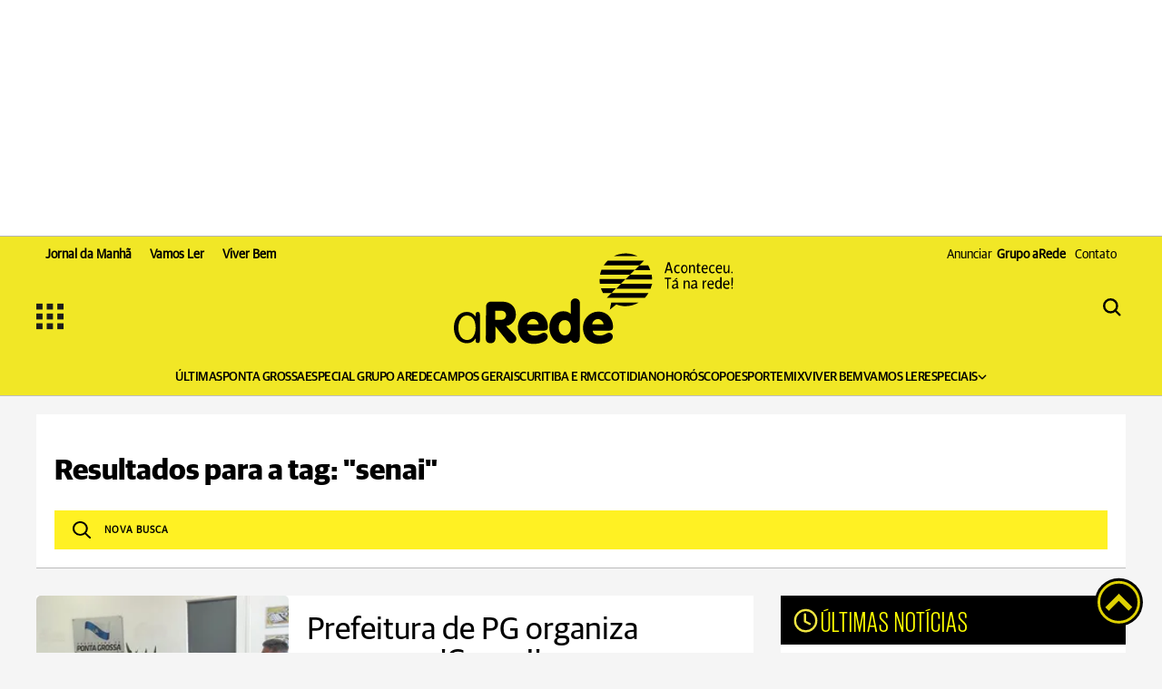

--- FILE ---
content_type: text/html; charset=utf-8
request_url: https://dev.arede.info/tags/senai?d=1
body_size: 23499
content:

<!-- isMobile: False -->



  
  
    <!-- Desktop -->
    <!DOCTYPE html>
<html lang="pt-BR">

<head>
  <meta charset="UTF-8">
  <meta http-equiv="X-UA-Compatible" content="IE=edge">
  <meta name="viewport" content="width=device-width, initial-scale=1.0">
  <script>
        function checkWidth(){var n=new URL(location),t;n.searchParams.get("auto-redirect")!="false"&&n.searchParams.get("auto-redirect")!="0"&&(n.protocol!="https:"&&(n.protocol="https:"),t=navigator.userAgent.match(/(?:phone|windows\s+phone|ipod|blackberry|(?:android|bb\d+|meego|silk|googlebot) .+? mobile|palm|windows\s+ce|opera\ mini|avantgo|mobilesafari|docomo|KAIOS)/i)!=null||navigator.userAgent.match(/(?:ipad|playbook|(?:android|bb\d+|meego|silk)(?! .+? mobile))/i)!=null,t?n.searchParams.delete("d",1):n.searchParams.set("d",1),n.href!=location.href&&(location.href=n.href))}checkWidth()
    </script>
  

<!-- Facebook Pixel Code -->
<script>
!function(f,b,e,v,n,t,s)
{if(f.fbq)return;n=f.fbq=function(){n.callMethod?
n.callMethod.apply(n,arguments):n.queue.push(arguments)};
if(!f._fbq)f._fbq=n;n.push=n;n.loaded=!0;n.version='2.0';
n.queue=[];t=b.createElement(e);t.defer=!0;
t.src=v;s=b.getElementsByTagName(e)[0];
s.parentNode.insertBefore(t,s)}(window,document,'script',
'https://connect.facebook.net/en_US/fbevents.js');
 fbq('init', '768632441420031'); 
fbq('track', 'PageView');
</script>
<noscript>
 <img height="1" width="1" 
src="https://www.facebook.com/tr?id=768632441420031&ev=PageView
&noscript=1"/>
</noscript>
<!-- End Facebook Pixel Code -->

<!-- General Meta Tags-->


<!-- basic metas -->
<meta http-equiv="X-UA-Compatible" content="IE=edge" />
<meta name="HandheldFriendly" content="true"/>
<meta name="MobileOptimized" content="width"/>
<meta name="viewport" content="width=device-width, initial-scale=1.0" />
<meta name="author" content="aRede" />
<meta name="copyright" content="aRede" />
<meta name="Publisher" content="http://dev.arede.info" />
<meta name="Distribution" content="Global">
<meta name="generator" content="Mundiware Elite CS" />
<meta charset="UTF-8">
<!-- Favicons -->
<link type="image/x-icon" rel="shortcut icon" href="/themes/portal-ar-homolog/favicon.png" />
<link rel="apple-touch-icon" href="/themes/portal-ar-homolog/favicon.png" />
<link rel="icon" type="image/x-icon" href="/themes/portal-ar-homolog/favicon.png" />

<!-- Verifications -->
<meta property="Robots" content="index, follow" />
<meta name="revisit-after" content="1 Day" />
<meta name="msvalidate.01" content="">
<meta name="google-site-verification" content="">
<meta property="fb:admins" content="" />
<meta property="fb:app_id" content="434215446778689" />
<meta property="fb:pages" content="252225491593402" />
<!-- NEWS -->
<link rel="alternate" type="application/rss+xml" title="" href="http://dev.arede.info/rss">
<!--Prefetch-->
<link rel="dns-prefetch" href="//www.google-analytics.com">
<link rel="dns-prefetch" href="//www.googletagservices.com">
<link rel="dns-prefetch" href="//googleadservices.com">
<link rel="dns-prefetch" href="//connect.facebook.net">
<link rel="dns-prefetch" href="//cdn.ampproject.org">
<link rel="dns-prefetch" href="//fonts.gstatic.com">
<link rel="preconnect" href="//fonts.gstatic.com">
<link rel="dns-prefetch" href="//www.googletagmanager.com">
<link rel="preconnect" href="//www.googletagmanager.com">
<link rel="preconnect" href="//cdn.ampproject.org">




<!-- Google tag (gtag.js) - Google Analytics Geral -->
<script defer src="https://www.googletagmanager.com/gtag/js?id=G-ERRS10WEKC"></script>
<script>
  window.dataLayer = window.dataLayer || [];
  function gtag(){dataLayer.push(arguments);}
  gtag('js', new Date());

  gtag('config', 'G-ERRS10WEKC');
</script>



<!-- OneSignal Script -->

<script src="https://cdn.onesignal.com/sdks/OneSignalSDK.js" defer></script>
<script>
   var OneSignal = window.OneSignal || [];
    var initConfig = {
        appId: "45c06dba-15fa-4429-84de-b0a214ac60c6",
    };
    OneSignal.push(function () {
        OneSignal.SERVICE_WORKER_PARAM = { scope: '/themes/default/assets/js/oneSignal/' };
        OneSignal.SERVICE_WORKER_PATH = 'themes/default/assets/js/oneSignal/OneSignalSDKWorker.js';
        OneSignal.SERVICE_WORKER_UPDATER_PATH = 'themes/default/assets/js/oneSignal/OneSignalSDKWorker.js';
        OneSignal.init(initConfig);
    });
</script>

<!-- Anúncio da empresa Clevert - bet365 

<script data-cfasync="false" type="text/javascript" id="clever-core">
      /* <![CDATA[ */
        (function (document, window) {
          var a, c = document.createElement("script"), f = window.frameElement;

          c.id = "CleverCoreLoader50994";
          c.src = "//scripts.cleverwebserver.com/e59c62a0e3bb247c17c1b7cccb82dc02.js";          
          c.async = !0;
          c.type = "text/javascript";
          c.setAttribute("data-target", window.name || (f && f.getAttribute("id")));
          c.setAttribute("data-callback", "put-your-callback-macro-here");

          try {
              a = parent.document.getElementsByTagName("script")[0] || document.getElementsByTagName("script")[0];
          } catch (e) {
              a = !1;
          }

          a || (a = document.getElementsByTagName("head")[0] || document.getElementsByTagName("body")[0]);
          a.parentNode.insertBefore(c, a);
          })(document, window);
          /* ]]> */
</script>     -->

  <script type="text/javascript">
      (function(c,l,a,r,i,t,y){
          c[a]=c[a]||function(){(c[a].q=c[a].q||[]).push(arguments)};
          t=l.createElement(r);t.async=1;t.src="https://www.clarity.ms/tag/"+i;
          y=l.getElementsByTagName(r)[0];y.parentNode.insertBefore(t,y);
      })(window, document, "clarity", "script", "qigzbm0pp8");
  </script>
  


<meta name="description" content="Fique por dentro de tudo que acontece nos campos gerais."/>
<!-- Twitter Meta Tags-->
<meta property="twitter:account_id" content="" />
<meta property="twitter:card" content="summary" />
<meta property="twitter:site" content="@aredeinfo" />
<meta property="twitter:creator" content="@aredeinfo" />
<meta property="twitter:title" content="aRede" />
<meta property="twitter:description" content="" />
<meta property="twitter:image" content="http://dev.arede.info/themes/portal-ar-homolog/assets/img/logoRodape-2.png" />
<!-- Opengraph Tags-->
<meta property="og:title" content="aRede" />
<meta property="og:description" content="Fique por dentro de tudo que acontece nos campos gerais."/>
<meta property="og:url" content="http://dev.arede.info/tags/senai" />
<meta property="og:site_name" content="A Rede" />
<meta property="og:type" content="website">
<meta property="og:locale" content="pt_BR">
<meta property="og:image" content="http://dev.arede.info/themes/portal-ar-homolog/assets/img/logoRodape-2.png" />

<link rel="shortlink" href="http://dev.arede.info/tags/senai" />
<link rel="canonical" href="http://dev.arede.info/tags/senai" />
<link rel="alternate" href="http://dev.arede.info/tags/senai" />

<!-- Shema.org -->
<script type="application/ld+json">
  {"@context":"https://schema.org","@type":"WebSite","name":"aRede","url":"http://dev.arede.info/tags/senai","potentialAction":{"@type":"SearchAction","target":"http://dev.arede.info/tags/senai?q={search_term_string}","query-input":"required name=search_term_string"},"publisher":{"@type":"Organization","name":"aRede","logo":"http://dev.arede.info/themes/portal-ar-homolog/assets/img/logoRodape-2.png\"","url":"http://dev.arede.info/tags/senai"}}
</script>

<script data-cfasync="false" type="text/javascript">
    var w = window.top, d = w.document, s = d.createElement("script"), h = d.head ||
    d.getElementsByTagName("head")[0];
    s.src = "https://tags.denakop.com/10883/arede.info.js";
    s.type = "text/javascript";
    s.async = true;
    s.setAttribute("data-cfasync", "false");
    h.appendChild(s);
</script>

  <!-- Facebook Pixel Code -->
<script>
!function(f,b,e,v,n,t,s)
{if(f.fbq)return;n=f.fbq=function(){n.callMethod?
n.callMethod.apply(n,arguments):n.queue.push(arguments)};
if(!f._fbq)f._fbq=n;n.push=n;n.loaded=!0;n.version='2.0';
n.queue=[];t=b.createElement(e);t.defer=!0;
t.src=v;s=b.getElementsByTagName(e)[0];
s.parentNode.insertBefore(t,s)}(window,document,'script',
'https://connect.facebook.net/en_US/fbevents.js');
 fbq('init', '768632441420031'); 
fbq('track', 'PageView');
</script>
<noscript>
 <img height="1" width="1" 
src="https://www.facebook.com/tr?id=768632441420031&ev=PageView
&noscript=1"/>
</noscript>
<!-- End Facebook Pixel Code -->

<!-- General Meta Tags-->


<!-- basic metas -->
<meta http-equiv="X-UA-Compatible" content="IE=edge" />
<meta name="HandheldFriendly" content="true"/>
<meta name="MobileOptimized" content="width"/>
<meta name="viewport" content="width=device-width, initial-scale=1.0" />
<meta name="author" content="aRede" />
<meta name="copyright" content="aRede" />
<meta name="Publisher" content="http://dev.arede.info" />
<meta name="Distribution" content="Global">
<meta name="generator" content="Mundiware Elite CS" />
<meta charset="UTF-8">
<!-- Favicons -->
<link type="image/x-icon" rel="shortcut icon" href="/themes/portal-ar-homolog/favicon.png" />
<link rel="apple-touch-icon" href="/themes/portal-ar-homolog/favicon.png" />
<link rel="icon" type="image/x-icon" href="/themes/portal-ar-homolog/favicon.png" />

<!-- Verifications -->
<meta property="Robots" content="index, follow" />
<meta name="revisit-after" content="1 Day" />
<meta name="msvalidate.01" content="">
<meta name="google-site-verification" content="">
<meta property="fb:admins" content="" />
<meta property="fb:app_id" content="434215446778689" />
<meta property="fb:pages" content="252225491593402" />
<!-- NEWS -->
<link rel="alternate" type="application/rss+xml" title="" href="http://dev.arede.info/rss">
<!--Prefetch-->
<link rel="dns-prefetch" href="//www.google-analytics.com">
<link rel="dns-prefetch" href="//www.googletagservices.com">
<link rel="dns-prefetch" href="//googleadservices.com">
<link rel="dns-prefetch" href="//connect.facebook.net">
<link rel="dns-prefetch" href="//cdn.ampproject.org">
<link rel="dns-prefetch" href="//fonts.gstatic.com">
<link rel="preconnect" href="//fonts.gstatic.com">
<link rel="dns-prefetch" href="//www.googletagmanager.com">
<link rel="preconnect" href="//www.googletagmanager.com">
<link rel="preconnect" href="//cdn.ampproject.org">




<!-- Google tag (gtag.js) - Google Analytics Geral -->
<script defer src="https://www.googletagmanager.com/gtag/js?id=G-ERRS10WEKC"></script>
<script>
  window.dataLayer = window.dataLayer || [];
  function gtag(){dataLayer.push(arguments);}
  gtag('js', new Date());

  gtag('config', 'G-ERRS10WEKC');
</script>



<!-- OneSignal Script -->

<script src="https://cdn.onesignal.com/sdks/OneSignalSDK.js" defer></script>
<script>
   var OneSignal = window.OneSignal || [];
    var initConfig = {
        appId: "45c06dba-15fa-4429-84de-b0a214ac60c6",
    };
    OneSignal.push(function () {
        OneSignal.SERVICE_WORKER_PARAM = { scope: '/themes/default/assets/js/oneSignal/' };
        OneSignal.SERVICE_WORKER_PATH = 'themes/default/assets/js/oneSignal/OneSignalSDKWorker.js';
        OneSignal.SERVICE_WORKER_UPDATER_PATH = 'themes/default/assets/js/oneSignal/OneSignalSDKWorker.js';
        OneSignal.init(initConfig);
    });
</script>

<!-- Anúncio da empresa Clevert - bet365 

<script data-cfasync="false" type="text/javascript" id="clever-core">
      /* <![CDATA[ */
        (function (document, window) {
          var a, c = document.createElement("script"), f = window.frameElement;

          c.id = "CleverCoreLoader50994";
          c.src = "//scripts.cleverwebserver.com/e59c62a0e3bb247c17c1b7cccb82dc02.js";          
          c.async = !0;
          c.type = "text/javascript";
          c.setAttribute("data-target", window.name || (f && f.getAttribute("id")));
          c.setAttribute("data-callback", "put-your-callback-macro-here");

          try {
              a = parent.document.getElementsByTagName("script")[0] || document.getElementsByTagName("script")[0];
          } catch (e) {
              a = !1;
          }

          a || (a = document.getElementsByTagName("head")[0] || document.getElementsByTagName("body")[0]);
          a.parentNode.insertBefore(c, a);
          })(document, window);
          /* ]]> */
</script>     -->

  <script type='text/javascript'>
    var googletag = googletag || {};
    googletag.cmd = googletag.cmd || [];
    (function () {
        var gads = document.createElement('script');
        gads.async = true;
        gads.type = 'text/javascript';
        var useSSL = 'https:' == document.location.protocol;
        gads.src = (useSSL ? 'https:' : 'http:') + '//www.googletagservices.com/tag/js/gpt.js';
        var node = document.getElementsByTagName('script')[0];
        node.parentNode.insertBefore(gads, node);
    })();
</script> 

<script async src="https://securepubads.g.doubleclick.net/tag/js/gpt.js"></script>
    <script type='text/javascript'>
        googletag.cmd.push(function () {
            googletag.pubads().enableAsyncRendering();
            //Desktop Categoria
            googletag.defineSlot('/70803702/aRede_Category_1200x250_01_TOP', [[970, 250], [1200, 250], [950, 250]], 'div-gpt-ad-1664202749674-0').addService(googletag.pubads());
            googletag.defineSlot('/70803702/aRede_Category_1200x250_02', [[1200, 250], [950, 250], [970, 250]], 'div-gpt-ad-1664202696656-0').addService(googletag.pubads());
            googletag.defineSlot('/70803702/aRede_Category_1200x250_03', [[1200, 250], [950, 250], [970, 250]], 'div-gpt-ad-1664202801181-0').addService(googletag.pubads());
            googletag.defineSlot('/70803702/aRede_Category_300x250_01', [300, 250], 'div-gpt-ad-1664202856303-0').addService(googletag.pubads());
            googletag.defineSlot('/70803702/aRede_Category_300x250_02', [300, 250], 'div-gpt-ad-1664202898994-0').addService(googletag.pubads());
            googletag.defineSlot('/70803702/aRede_Category_300x250_03', [300, 250], 'div-gpt-ad-1664202947805-0').addService(googletag.pubads());
            googletag.defineSlot('/70803702/aRede_Category_300x600_01', [300, 600], 'div-gpt-ad-1666883696085-0').addService(googletag.pubads());
            googletag.defineSlot('/70803702/Envelopamento_left', [180, 1030], 'div-gpt-ad-1752600751397-0').addService(googletag.pubads());

            //Desktop home
            googletag.defineSlot('/70803702/aRede_Home_1200x250_01_TOP', [[970, 250], [1200, 250], [950, 250]], 'div-gpt-ad-1666710064400-0').addService(googletag.pubads());

            googletag.enableServices();
        });
    </script> 


<script>
    window.googletag = window.googletag || {cmd: []};
    googletag.cmd.push(function() {
        googletag.pubads().enableSingleRequest();
        googletag.enableServices();
    });
</script>
  <title>
    Senai -  aRede
  </title>
  <link rel='stylesheet' href='/themes/portal-ar-homolog/assets/css/sbundle_2fa409edbe812ef6974ed29e42bec283.css?t=1769616891' type='text/css' media='all' />
  

<script>
	const u = new URL(location.href);
	u.search = '';
	u.hash = '';

	u.pathname = "/ajax";
    const AJAXPATH = u.href;
	u.pathname = "/";
    const BASEPATH = u.href;
	const isDesktop = parseInt(new URL(location).searchParams.get('d')) == 1;
</script>

</head>


<body data-tag-id="19573">
  <!-- Google Tag Manager (noscript) -->
<noscript><iframe src="https://www.googletagmanager.com/ns.html?id=GTM-MW8ZK85"
height="0" width="0" style="display:none;visibility:hidden"></iframe></noscript>
<!-- End Google Tag Manager (noscript) -->  
 <!-- Begin comScore Tag -->
 <script>
  var _comscore = _comscore || [];
  _comscore.push({ c1: "2", c2: "38408883" });
  (function() {
  var s = document.createElement("script"), el = document.getElementsByTagName("script")[0]; s.defer = true;
  s.src = "https://sb.scorecardresearch.com/cs/38408883/beacon.js";
  el.parentNode.insertBefore(s, el);
  })();
</script>
<noscript>
  <img src="https://sb.scorecardresearch.com/p?c1=2&amp;c2=38408883&amp;cv=3.6.0&amp;cj=1">
</noscript>
<!-- End comScore Tag -->

<header class="header-site">
    
  <!-- <section id="header-desktop" class="d-none d-xl-block">
        <div class="d-flex justify-content-between">
            <div class="d-flex p-0">
                <a href="https://t2m.io/Swu2OTJ" class="align-self-end" target="_blank" rel="noopener">
                    <img loading="lazy" src="/themes/portal-ar-homolog/assets/img/serradomar_top.jpg" class="img-fluid-top">
                </a>
            </div>                
        </div>
    </section>

    <div class="banners-ad d-none d-xl-block">
        <div class="banner-left img-fluid-left">
            -- <a href="https://t2m.io/Swu2OTJ" target="_blank" rel="noopener">
                 <img loading="lazy" src="/themes/portal-ar-homolog/assets/img/serradomar-left.jpg" class="img-fluid-left">
            </a> --
-- /70803702/Envelopamento_left --
                <div id='div-gpt-ad-1752600751397-0' style='min-width: 180px; min-height: 1030px;'>
                <script>
                    googletag.cmd.push(function() { googletag.display('div-gpt-ad-1752600751397-0'); });
                </script>
                </div>            
        </div>
        <div class="banner-right" style=" position: fixed; margin-left: 1654px;">
            <a href="https://t2m.io/Swu2OTJ" target="_blank" rel="noopener">
                <img loading="lazy" src="/themes/portal-ar-homolog/assets/img/serradomar-right.jpg" class="img-fluid-right">
            </a>
        </div>
    </div>

    	<div class="animated-bird d-none d-lg-block" style="position: fixed; bottom: -12rem; left: -7rem; width: 1000px; z-index: 502;">
            <a href="https://t2m.io/Swu2OTJ" target="_blank" rel="noopener">
                <video
                src="/themes/portal-ar-homolog/assets/img/SETU_GRALHA_AZUL_ISOLADA.webm" width="1000" autoplay muted playsinline>
                </video>
            </a>
        </div> -->
    
    
        <div class="Anuncio-top">
            <!-- /70803702/aRede_Home_1200x250_01_TOP -->
            <div id='div-gpt-ad-1666710064400-0' style='min-width: 950px; min-height: 250px; text-align: center; padding-bottom: 20px;'>
            <script>
                googletag.cmd.push(function() { googletag.display('div-gpt-ad-1666710064400-0'); });
            </script>
            </div>
        </div>    

    
    
    <div class="header-top-wrapper">
        <div class="header-top-links">
            <div class="header-top-links-content">
                <a href="https://arede.info/jornaldamanha/" target="_blank"><b style="font-weight: bold;">Jornal da Manhã</b></a>
                <a href="/vamos ler" target="_blank"><b style="font-weight: bold;">Vamos Ler</b></a>
                <a href="/viver bem" target="_blank"><b style="font-weight: bold;">Viver Bem</b></a>
            </div>
            <div class="header-top-links-content">
                <a href="https://arede.info/contato-publicidade" target="_blank">Anunciar <span style="margin-left: 5px;font-weight: bold;">Grupo aRede</span></a>
                <a href="https://arede.info/contato" style="padding-left: 0;" target="_blank">Contato</a>

                <div class="header-mobile-top-search-mobile">
                    <a href="#busca-mobile">
                        <img loading="lazy" src="/themes/portal-ar-homolog/assets/img/svg/searchicon.svg" alt="searchicon"  style="width: 30px;">
                    </a>
                    
                    <div class="lightbox animate fadeInRight" id="busca-mobile">
                        <div class="mw-searchbox ">
                            <li class="mw-li-header mw-li-header-search-box animate fadeInRight">
                                <img loading="lazy" src="/themes/portal-ar-homolog/assets/img/svg/searchicon.svg" alt="searchicon" style="width: 30px;">
                                <input type="text" placeholder="BUSCAR" id="search-box" class="mw-input-search-box mw-top-tex" />
                                <img loading="lazy" src="/themes/portal-ar-homolog/assets/img/icons/loading-3.gif" style="height: 23px; display: none; position: absolute; right: 10px" class="loading" alt="carregando">
                                <!-- Fazer gatilho pra campo input expandir em um layer p/ não quebrar nada -->
                            </li>
                            <a href="#">X</a>
                        </div>
                    </div>
                </div>
            </div>
        </div>
        <div class="header-main">
            <input type="checkbox" id="check">
<label id="icone" for="check" style="display: flex; gap: 10px;align-items: center;">
    <img class="menuasideicon" style="width: 30px; height:30px;" src="/themes/portal-ar-homolog/assets/img/svg/menuicon.svg" alt="menuicon">
</label>

<div class="screen-menu">
  <div class="barra-lateral-menu">
    
   <section class="aside-section-menu">
       <div class="aside-section-menu-header">
        <label for="check" class="icon-close-menu">
         <img loading="lazy" src="/themes/portal-ar-homolog/assets/img/svg/closebutton.svg" style="width: 13px; height: 12px;"  alt="close">
        </label>
        <img loading="lazy" src="/themes/portal-ar-homolog/assets/img/svg/logoaside.svg" style="width: 190px; height: 89px;" alt="Logo">
        <div class="mw-share-buttons-aside">
            <a href="https://www.facebook.com/aredeinfo/" title="Facebook ARede" target="_blank" rel="noopener noreferrer">
            <img loading="lazy" src="/themes/portal-ar-homolog/assets/img/logo_f.svg" alt="facebook">
            </a>
            <a href="https://www.instagram.com/arede.info/" target="_blank" title="Instagram ARede" rel="noopener noreferrer">
            <img loading="lazy" src="/themes/portal-ar-homolog/assets/img/logo_i.svg" alt="instagram">
            </a>
            <a href="https://www.youtube.com/c/aRedeinfo_Aconteceu_ta_na_rede" target="_blank" title="Visite nosso canal no Youtube" rel="noopener noreferrer">
            <img loading="lazy" src="/themes/portal-ar-homolog/assets/img/logo_y.svg" alt="youtube">
            </a>
            <a href="https://twitter.com/aredeinfo" target="_blank" title="Twitter ARede" rel="noopener noreferrer">
            <img loading="lazy" src="/themes/portal-ar-homolog/assets/img/logo_t.svg" alt="twitter">
            </a>
      
            <a href="https://api.whatsapp.com/send?phone=5542991184382" target="_blank" title="Compartilhar no Whatsapp" class="mw-social-btn"  rel="nofollow, noopener, noindex" aria-label="Compartilhar no Whatsapp">
              <img loading="lazy" src="/themes/portal-ar-homolog/assets/img/logo_w.svg" alt="whatsapp">
            </a>
      
            <a href="mailto:?subject=ARede:&body=" title="Compartilhar no E-mail">
            <img loading="lazy" src="/themes/portal-ar-homolog/assets/img/logo_e.svg" alt="email">
            </a>
        </div>

        <div class="mw-whatsapp-share">
            <a href="https://api.whatsapp.com/send?phone=5542991184382" class="mw-whatsapp-share-box">
                <img loading="lazy" src="/themes/portal-ar-homolog/assets/img/logo_w.svg" alt="whatsapp">
                <h3>Jornalismo</h3>
            </a>
            <a href="https://api.whatsapp.com/send?phone=554291240530" class="mw-whatsapp-share-box">
                <img loading="lazy" src="/themes/portal-ar-homolog/assets/img/logo_w.svg" alt="whatsapp">
                <h3>Comercial</h3>
            </a>
        </div>
       </div>

       <section class="aside-section-main">
          <ul>
            
            
              <li class="menuaside-li">
                <h3>EDITORIAS</h3>
                <ul class="menuaside-ul">
                  
                    
                    
                      <li>
                        <a href="/Ultimas">  
                          &#218;ltimas Not&#237;cias
                        </a>
                      </li>
                    
                  
                    
                    
                      <li>
                        <a href="/ponta-grossa">  
                          Ponta Grossa
                        </a>
                      </li>
                    
                  
                    
                    
                      <li>
                        <a href="/especial-grupo-arede">  
                          Especial Grupo aRede
                        </a>
                      </li>
                    
                  
                    
                    
                      <li>
                        <a href="/campos-gerais">  
                          Campos Gerais
                        </a>
                      </li>
                    
                  
                    
                    
                      <li>
                        <a href="/curitibaermc">  
                          Curitiba e RMC
                        </a>
                      </li>
                    
                  
                    
                    
                      <li>
                        <a href="/cotidiano">  
                          Cotidiano
                        </a>
                      </li>
                    
                  
                    
                    
                      <li>
                        <a href="arede.info/bom-dia-astral">  
                          Hor&#243;scopo
                        </a>
                      </li>
                    
                  
                    
                    
                      <li>
                        <a href="/esporte">  
                          Esportes
                        </a>
                      </li>
                    
                  
                    
                    
                      <li>
                        <a href="/mix">  
                          Mix
                        </a>
                      </li>
                    
                  
                    
                    
                      <li>
                        <a href="/viverbem">  
                          Viver Bem
                        </a>
                      </li>
                    
                  
                    
                    
                      <li>
                        <a href="/seu-direito">  
                          Seu Direito
                        </a>
                      </li>
                    
                  
                    
                      <li class="aside-list">
                        <div class="aside-submenu">
                          <a href="#empty">  
                            Especiais 
                          </a> 

                          <img loading="lazy" src="/themes/portal-ar-homolog/assets/img/icons/up-chevron.svg" style="transform: rotate(180deg) scale(1.5); filter: brightness(0);" alt="carregando">
                        </div>

                        <div class="aside-subsubmenu" style="display: none;">
                          
                            <a href="https://arede.info/a-forca-do-agro">  
                              - A For&#231;a do Agro
                            </a>
                          
                            <a href="https://arede.info/Webseries">  
                              - Webseries
                            </a>
                          
                            <a href="https://arede.info/painel-digita">  
                              - Painel Digital
                            </a>
                           
                        </div>
                      </li>
                    
                    
                  
                    
                    
                      <li>
                        <a href="/Vamos Ler">  
                          Vamos Ler
                        </a>
                      </li>
                    
                  
                </ul>
              </li>
            
              <li class="menuaside-li">
                <h3>SE&#199;&#213;ES</h3>
                <ul class="menuaside-ul">
                  
                    
                    
                      <li>
                        <a href="/aredePlay">  
                          aRedePlay
                        </a>
                      </li>
                    
                  
                    
                    
                      <li>
                        <a href="/aredenews">  
                          aRedeNews
                        </a>
                      </li>
                    
                  
                    
                    
                      <li>
                        <a href="/webstories">  
                          Web Stories
                        </a>
                      </li>
                    
                  
                    
                    
                      <li>
                        <a href="/bom-dia-astral">  
                          Bom dia Astral
                        </a>
                      </li>
                    
                  
                    
                    
                      <li>
                        <a href="/previsao-do-tempo">  
                          Tempo
                        </a>
                      </li>
                    
                  
                    
                    
                      <li>
                        <a href="">  
                          Empregos
                        </a>
                      </li>
                    
                  
                    
                    
                      <li>
                        <a href="/publieditorial">  
                          Conte&#250;do de marca
                        </a>
                      </li>
                    
                  
                    
                    
                      <li>
                        <a href="/obituario">  
                          Obitu&#225;rio
                        </a>
                      </li>
                    
                  
                </ul>
              </li>
            
              <li class="menuaside-li">
                <h3>PROJETOS</h3>
                <ul class="menuaside-ul">
                  
                    
                    
                      <li>
                        <a href="/vamos-ler">  
                          Vamos Ler - Gera&#231;&#227;o Digital
                        </a>
                      </li>
                    
                  
                    
                    
                      <li>
                        <a href="/anuario-caminhos">  
                          Anu&#225;rio Caminhos dos Campos Gerais
                        </a>
                      </li>
                    
                  
                    
                    
                      <li>
                        <a href="/revista">  
                          Revista Ponta Grossa Competitiva
                        </a>
                      </li>
                    
                  
                    
                    
                      <li>
                        <a href="/o-melhor-da-educacao">  
                          Painel Digital &#39;O Melhor da Educa&#231;&#227;o&#39;
                        </a>
                      </li>
                    
                  
                    
                    
                      <li>
                        <a href="/anuario-direito">  
                          Anu&#225;rio do Direito
                        </a>
                      </li>
                    
                  
                    
                    
                      <li>
                        <a href="/cross-duathlon">  
                          Cross Duathlon Ponta Grossa
                        </a>
                      </li>
                    
                  
                </ul>
              </li>
            
              <li class="menuaside-li">
                <h3>PLATAFORMAS</h3>
                <ul class="menuaside-ul">
                  
                    
                    
                      <li>
                        <a href="https://aredeshopping.com.br/">  
                          aRedeShopping
                        </a>
                      </li>
                    
                  
                    
                    
                      <li>
                        <a href="http://aredenegocios.com.br/">  
                          aRedeNeg&#243;cios
                        </a>
                      </li>
                    
                  
                    
                    
                      <li>
                        <a href="https://arede.info/jornaldamanha">  
                          Jornal da Manh&#227;
                        </a>
                      </li>
                    
                  
                </ul>
              </li>
            
              <li class="menuaside-li">
                <h3>INSTITUCIONAL</h3>
                <ul class="menuaside-ul">
                  
                    
                    
                      <li>
                        <a href="/contato-publicidade">  
                          Anunciar Grupo aRede
                        </a>
                      </li>
                    
                  
                    
                    
                      <li>
                        <a href="/contato">  
                          Fale Conosco
                        </a>
                      </li>
                    
                  
                    
                    
                      <li>
                        <a href="/politica-de-privacidade">  
                          Pol&#237;tica de Privacidade
                        </a>
                      </li>
                    
                  
                </ul>
              </li>
            
          </ul>
       </section>
   </section>

  </div>

  <label for="check" class="bg-menu-lateral">
    <div class="bg-menu-lateral"></div>
  </label>
</div>

            <a href="/">
                <img loading="lazy" class="logo-header" src="/themes/portal-ar-homolog/assets/img/logoheader.svg" alt="logo">
                <img loading="lazy" class="logo-mobile" src="/themes/portal-ar-homolog/assets/img/logoheadermobile.svg" alt="logo">
            </a>
            
            
                <div class="header-mobile-top-search">
                    <div class="lightbox animate fadeInRight" id="busca">
                        
                    </div>
                    <div class="mw-searchbox animate fadeInRight" id="search-close">
                        <li class="mw-li-header mw-li-header-search-box animate fadeInRight">
                            <img loading="lazy" src="/themes/portal-ar-homolog/assets/img/icons/search-icon.svg" alt=""
                            class="mw-icon-generic mw-icon-header-search mw-search-button" />
                            <input type="text" placeholder="BUSCAR" id="search-box" class="mw-input-search-box mw-top-tex" />
                            <img loading="lazy" src="/themes/portal-ar-homolog/assets/img/icons/loading-3.gif" style="height: 23px; display: none; position: absolute; right: 10px" class="loading" alt="carregando">
                            <!-- Fazer gatilho pra campo input expandir em um layer p/ não quebrar nada -->
                        </li>
                        <a href="#" id="search-btn-close">X</a>
                    </div>
                    <a href="#busca" id="search-btn-open">
                        <img loading="lazy" src="/themes/portal-ar-homolog/assets/img/svg/searchicon.svg" alt="searchicon">
                    </a>
                </div>
            
        </div>
    </div>
    <div class="header-nav">
        <nav>
            <ul>
                
                <script>console.log("menuTopHeader MW_Portal_Util.Model.Menu.MenuInfo");</script>
                
                    
                    
                        <li class="mw-category-li category-li-pagina-inicial">
                            <a href="/Ultimas" class="mw-link-decoration">
                                &#218;LTIMAS
                            </a>
                          </li>
                    
                
                    
                    
                        <li class="mw-category-li category-li-pagina-inicial">
                            <a href="/ponta-grossa" class="mw-link-decoration">
                                PONTA GROSSA
                            </a>
                          </li>
                    
                
                    
                    
                        <li class="mw-category-li category-li-pagina-inicial">
                            <a href="/especial-grupo-arede" class="mw-link-decoration">
                                ESPECIAL GRUPO AREDE
                            </a>
                          </li>
                    
                
                    
                    
                        <li class="mw-category-li category-li-pagina-inicial">
                            <a href="/campos-gerais" class="mw-link-decoration">
                                CAMPOS GERAIS
                            </a>
                          </li>
                    
                
                    
                    
                        <li class="mw-category-li category-li-pagina-inicial">
                            <a href="/curitibaermc" class="mw-link-decoration">
                                CURITIBA E RMC
                            </a>
                          </li>
                    
                
                    
                    
                        <li class="mw-category-li category-li-pagina-inicial">
                            <a href="/cotidiano" class="mw-link-decoration">
                                COTIDIANO
                            </a>
                          </li>
                    
                
                    
                    
                        <li class="mw-category-li category-li-pagina-inicial">
                            <a href="/bom-dia-astral" class="mw-link-decoration">
                                HOR&#211;SCOPO
                            </a>
                          </li>
                    
                
                    
                    
                        <li class="mw-category-li category-li-pagina-inicial">
                            <a href="/esporte" class="mw-link-decoration">
                                ESPORTE
                            </a>
                          </li>
                    
                
                    
                    
                        <li class="mw-category-li category-li-pagina-inicial">
                            <a href="/mix" class="mw-link-decoration">
                                MIX
                            </a>
                          </li>
                    
                
                    
                    
                        <li class="mw-category-li category-li-pagina-inicial">
                            <a href="/viverbem" class="mw-link-decoration">
                                VIVER BEM
                            </a>
                          </li>
                    
                
                    
                    
                        <li class="mw-category-li category-li-pagina-inicial">
                            <a href="https://arede.info/vamos-ler" class="mw-link-decoration">
                                VAMOS LER
                            </a>
                          </li>
                    
                
                    
                        <li class="mw-category-li mw-link-especial category-li-pagina-inicial">
                            <a href="#empty" class="mw-link-decoration" style="display: flex; gap: 5px; align-items: center;">
                                ESPECIAIS
                                <img loading="lazy" src="/themes/portal-ar-homolog/assets/img/icons/up-chevron.svg" style="transform: rotate(180deg) scale(1.5); filter: brightness(0);" alt="carregando">
                            </a>
                            <div class="mw-nav-submenu"> 
                                <a href="/a-forca-do-agro">A Força do Agro</a> 
                                <a href="/anuario-regional">Anuário Regional</a> 
                                <a href="/conselho-da-comunidade">Conselho da Comunidade</a>
                                <a href="/comesbebes">Comes & Bebes</a>
                                <a href="/especial-grupo-arede">Especial Grupo aRede</a>
                                <a href="/eleicoes">Eleições</a>                                 
                                <a href="/painel-digital">Painel Digital</a>
                                <a href="/PG Competitiva">PG Competitiva</a>
                                <a href="/o-melhor-da-educacao">O melhor da Educação</a>                                
                                <a href="/turismo-regional">Turismo Regional</a>
                                <a href="/webseries">Webséries</a> 

                            </div> 
                        </li>
                    
                    
                
            </ul>
        </nav>
    </div>
</header>

<script>
    let search = document.querySelector('#search-close');
    let btn = document.querySelector('#search-btn-close');
    let btnOpen = document.querySelector('#search-btn-open');

    btn.addEventListener("click", function(e){
            search.style.display = 'none';
            btnOpen.style.display = 'flex'
    })

    btnOpen.addEventListener("click", function(e){
            search.style.display = 'flex';
            btnOpen.style.display = 'none'
    })

</script>

<script>
window.addEventListener("load", () => {
  const bird = document.querySelector(".animated-bird");
  bird.classList.remove("d-none");

  setTimeout(() => {
    bird.remove();
  }, 5000);
});
</script>

  
  
  
  

  

  <main id="mw-page-container">
    <div class="search-header">
      <h1 class="mw-search-h1">Resultados para a tag: "senai"</h1>
      <span class="search-box-menu-lateral">
        <img loading="lazy" src="/themes/portal-ar-homolog/assets/img/icons/search-icon.svg" alt="search"
          class="mw-icon-generic mw-icon-header-search mw-search-button" style="cursor: pointer;" />
        <input type="text" id="search-box" placeholder="NOVA BUSCA" class="mw-input-search-box search-menu-lateral" />
      </span>
    </div>

    <section class="search-container">
      <div class="search-results">
        
        <article class="chamadaMancheteLongaFoto">
              <a href="/ponta-grossa/622204/prefeitura-de-pg-organiza-programa-capaz-para-qualificacao-profissional-em-2026" class="mw-link-decoration">
                  <figure>
                      
                      
                      <img loading="lazy" class="chamadaMancheteLongaFoto-img" src="https://cdn.arede.info/img/normal/620000/248x174/Prefeitura-de-PG-organiza-programa-Capaz-para-qual_00622204_0_202601221748-t.webp?fallback=https%3A%2F%2Fcdn.arede.info%2Fimg%2Fnormal%2F620000%2FPrefeitura-de-PG-organiza-programa-Capaz-para-qual_00622204_0_202601221748.jpg%3Fxid%3D2274686&amp;xid=2274686"
                          alt=""
                          style="object-fit: cover;">
                  </figure>
              </a>
              <div class="mw-text-wrapper">
                  <a href="/ponta-grossa/622204/prefeitura-de-pg-organiza-programa-capaz-para-qualificacao-profissional-em-2026" class="mw-link-decoration">
                      <h2>
                          Prefeitura de PG organiza programa &#39;Capaz!&#39; para qualifica&#231;&#227;o profissional em 2026
                      </h2>
                  </a>
                  <a class="spancategorylink"
                      href="/ponta-grossa?d=1">
                      <span class="spancategoryinfo"
                          style="color: #D62503 !important;">PONTA GROSSA</span>
                  </a>
              </div>
      </article>
    
        <article class="chamadaMancheteLongaFoto">
              <a href="/campos-gerais/620768/tibagi-abre-inscricoes-para-cursos-gratuitos-de-qualificacao-em-parceria-com-o-senai" class="mw-link-decoration">
                  <figure>
                      
                      
                      <img loading="lazy" class="chamadaMancheteLongaFoto-img" src="https://cdn.arede.info/img/normal/620000/248x174/Senai-curso-gratuito-administracao_00620768_0_202601141034-t.webp?fallback=https%3A%2F%2Fcdn.arede.info%2Fimg%2Fnormal%2F620000%2FSenai-curso-gratuito-administracao_00620768_0_202601141034.jpg%3Fxid%3D2267499&amp;xid=2267499"
                          alt=""
                          style="object-fit: cover;">
                  </figure>
              </a>
              <div class="mw-text-wrapper">
                  <a href="/campos-gerais/620768/tibagi-abre-inscricoes-para-cursos-gratuitos-de-qualificacao-em-parceria-com-o-senai" class="mw-link-decoration">
                      <h2>
                          Tibagi abre inscri&#231;&#245;es para cursos gratuitos de qualifica&#231;&#227;o em parceria com o SENAI
                      </h2>
                  </a>
                  <a class="spancategorylink"
                      href="/campos-gerais?d=1">
                      <span class="spancategoryinfo"
                          style="color: #01B08C !important;">CAMPOS GERAIS</span>
                  </a>
              </div>
      </article>
    
        <article class="chamadaMancheteLongaFoto">
              <a href="/empregos/619635/senai-preve-mais-de-6-mil-vagas-para-jovens-aprendizes-no-parana-em-2026" class="mw-link-decoration">
                  <figure>
                      
                      
                      <img loading="lazy" class="chamadaMancheteLongaFoto-img" src="https://cdn.arede.info/img/normal/610000/248x174/unnamed-16_00619635_0_202601070907-t.webp?fallback=https%3A%2F%2Fcdn.arede.info%2Fimg%2Fnormal%2F610000%2Funnamed-16_00619635_0_202601070907.jpg%3Fxid%3D2262162&amp;xid=2262162"
                          alt=""
                          style="object-fit: cover;">
                  </figure>
              </a>
              <div class="mw-text-wrapper">
                  <a href="/empregos/619635/senai-preve-mais-de-6-mil-vagas-para-jovens-aprendizes-no-parana-em-2026" class="mw-link-decoration">
                      <h2>
                          Senai prev&#234; mais de 6 mil vagas para jovens aprendizes no Paran&#225; em 2026
                      </h2>
                  </a>
                  <a class="spancategorylink"
                      href="/empregos?d=1">
                      <span class="spancategoryinfo"
                          style="color: #008A71 !important;">EMPREGOS E CONCURSOS</span>
                  </a>
              </div>
      </article>
    
        <article class="chamadaMancheteLongaFoto">
              <a href="/campos-gerais/614074/parceria-entre-tibagi-e-senai-forma-50-alunos-em-auxiliar-administrativo" class="mw-link-decoration">
                  <figure>
                      
                      
                      <img loading="lazy" class="chamadaMancheteLongaFoto-img" src="https://cdn.arede.info/img/normal/610000/248x174/formatura_00614074_0_202511261933-t.webp?fallback=https%3A%2F%2Fcdn.arede.info%2Fimg%2Fnormal%2F610000%2Fformatura_00614074_0_202511261933.jpg%3Fxid%3D2231474&amp;xid=2231474"
                          alt=""
                          style="object-fit: cover;">
                  </figure>
              </a>
              <div class="mw-text-wrapper">
                  <a href="/campos-gerais/614074/parceria-entre-tibagi-e-senai-forma-50-alunos-em-auxiliar-administrativo" class="mw-link-decoration">
                      <h2>
                          Parceria entre Tibagi e SENAI forma 50 alunos em Auxiliar Administrativo
                      </h2>
                  </a>
                  <a class="spancategorylink"
                      href="/campos-gerais?d=1">
                      <span class="spancategoryinfo"
                          style="color: #01B08C !important;">CAMPOS GERAIS</span>
                  </a>
              </div>
      </article>
    
        <article class="chamadaMancheteLongaFoto">
              <a href="/campos-gerais/613652/klabin-e-senai-celebram-parceria-que-impulsiona-formacao-tecnica-no-parana" class="mw-link-decoration">
                  <figure>
                      
                      
                      <img loading="lazy" class="chamadaMancheteLongaFoto-img" src="https://cdn.arede.info/img/normal/610000/248x174/unnamed-4_00613652_0_202511241818-t.webp?fallback=https%3A%2F%2Fcdn.arede.info%2Fimg%2Fnormal%2F610000%2Funnamed-4_00613652_0_202511241818.jpg%3Fxid%3D2229240&amp;xid=2229240"
                          alt=""
                          style="object-fit: cover;">
                  </figure>
              </a>
              <div class="mw-text-wrapper">
                  <a href="/campos-gerais/613652/klabin-e-senai-celebram-parceria-que-impulsiona-formacao-tecnica-no-parana" class="mw-link-decoration">
                      <h2>
                          Klabin e Senai celebram parceria que impulsiona forma&#231;&#227;o t&#233;cnica no Paran&#225;
                      </h2>
                  </a>
                  <a class="spancategorylink"
                      href="/campos-gerais?d=1">
                      <span class="spancategoryinfo"
                          style="color: #01B08C !important;">CAMPOS GERAIS</span>
                  </a>
              </div>
      </article>
    
        <article class="chamadaMancheteLongaFoto">
              <a href="/empregos/595480/prefeitura-de-tibagi-oferece-curso-gratuito-de-mecanica-basica-em-parceria-com-o-senai" class="mw-link-decoration">
                  <figure>
                      
                      
                      <img loading="lazy" class="chamadaMancheteLongaFoto-img" src="https://cdn.arede.info/img/normal/590000/248x174/foto-renata-mello-scaled_00595480_0_202510011417-t.webp?fallback=https%3A%2F%2Fcdn.arede.info%2Fimg%2Fnormal%2F590000%2Ffoto-renata-mello-scaled_00595480_0_202510011417.jpg%3Fxid%3D2172944&amp;xid=2172944"
                          alt=""
                          style="object-fit: cover;">
                  </figure>
              </a>
              <div class="mw-text-wrapper">
                  <a href="/empregos/595480/prefeitura-de-tibagi-oferece-curso-gratuito-de-mecanica-basica-em-parceria-com-o-senai" class="mw-link-decoration">
                      <h2>
                          Prefeitura de Tibagi oferece curso gratuito de Mec&#226;nica B&#225;sica em parceria com o Senai
                      </h2>
                  </a>
                  <a class="spancategorylink"
                      href="/empregos?d=1">
                      <span class="spancategoryinfo"
                          style="color: #008A71 !important;">EMPREGOS E CONCURSOS</span>
                  </a>
              </div>
      </article>
    
        <article class="chamadaMancheteLongaFoto">
              <a href="/campos-gerais/586083/pirai-do-sul-forma-novos-tecnicos-em-parceria-com-o-senai" class="mw-link-decoration">
                  <figure>
                      
                      
                      <img loading="lazy" class="chamadaMancheteLongaFoto-img" src="https://cdn.arede.info/img/normal/580000/248x174/Imagem1_00586083_0_202508011737-t.webp?fallback=https%3A%2F%2Fcdn.arede.info%2Fimg%2Fnormal%2F580000%2FImagem1_00586083_0_202508011737.jpg%3Fxid%3D2109083&amp;xid=2109083"
                          alt=""
                          style="object-fit: cover;">
                  </figure>
              </a>
              <div class="mw-text-wrapper">
                  <a href="/campos-gerais/586083/pirai-do-sul-forma-novos-tecnicos-em-parceria-com-o-senai" class="mw-link-decoration">
                      <h2>
                          Pira&#237; do Sul forma novos t&#233;cnicos em parceria com o Senai
                      </h2>
                  </a>
                  <a class="spancategorylink"
                      href="/campos-gerais?d=1">
                      <span class="spancategoryinfo"
                          style="color: #01B08C !important;">CAMPOS GERAIS</span>
                  </a>
              </div>
      </article>
    
        <article class="chamadaMancheteLongaFoto">
              <a href="/ponta-grossa/583766/senai-parana-realiza-ultima-chamada-para-cursos-tecnicos-em-pg" class="mw-link-decoration">
                  <figure>
                      
                      
                      <img loading="lazy" class="chamadaMancheteLongaFoto-img" src="https://cdn.arede.info/img/normal/580000/248x174/unnamed-6_00583766_0_202507170926-t.webp?fallback=https%3A%2F%2Fcdn.arede.info%2Fimg%2Fnormal%2F580000%2Funnamed-6_00583766_0_202507170926.jpg%3Fxid%3D2096060&amp;xid=2096060"
                          alt=""
                          style="object-fit: cover;">
                  </figure>
              </a>
              <div class="mw-text-wrapper">
                  <a href="/ponta-grossa/583766/senai-parana-realiza-ultima-chamada-para-cursos-tecnicos-em-pg" class="mw-link-decoration">
                      <h2>
                          Senai Paran&#225; realiza &#250;ltima chamada para Cursos T&#233;cnicos em PG
                      </h2>
                  </a>
                  <a class="spancategorylink"
                      href="/ponta-grossa?d=1">
                      <span class="spancategoryinfo"
                          style="color: #D62503 !important;">PONTA GROSSA</span>
                  </a>
              </div>
      </article>
    
        <article class="chamadaMancheteLongaFoto">
              <a href="/campos-gerais/581616/senai-oferta-mais-de-12-mil-vagas-em-cursos-tecnicos-nos-campos-gerais" class="mw-link-decoration">
                  <figure>
                      
                      
                      <img loading="lazy" class="chamadaMancheteLongaFoto-img" src="https://cdn.arede.info/img/normal/580000/248x174/Cursos-tecnicos-Senai_00581616_0_202507031640-t.webp?fallback=https%3A%2F%2Fcdn.arede.info%2Fimg%2Fnormal%2F580000%2FCursos-tecnicos-Senai_00581616_0_202507031640.jpg%3Fxid%3D2084516&amp;xid=2084516"
                          alt=""
                          style="object-fit: cover;">
                  </figure>
              </a>
              <div class="mw-text-wrapper">
                  <a href="/campos-gerais/581616/senai-oferta-mais-de-12-mil-vagas-em-cursos-tecnicos-nos-campos-gerais" class="mw-link-decoration">
                      <h2>
                          Senai oferta mais de 1,2 mil vagas em cursos t&#233;cnicos nos Campos Gerais
                      </h2>
                  </a>
                  <a class="spancategorylink"
                      href="/campos-gerais?d=1">
                      <span class="spancategoryinfo"
                          style="color: #01B08C !important;">CAMPOS GERAIS</span>
                  </a>
              </div>
      </article>
    
        <article class="chamadaMancheteLongaFoto">
              <a href="/empregos/573561/pg-e-senai-oferecem-curso-de-operador-de-processo-de-producao" class="mw-link-decoration">
                  <figure>
                      
                      
                      <img loading="lazy" class="chamadaMancheteLongaFoto-img" src="https://cdn.arede.info/img/normal/520000/248x174/hubner23gilson_00527349_0_202406271707-t.webp?fallback=https%3A%2F%2Fcdn.arede.info%2Fimg%2Fnormal%2F520000%2Fhubner23gilson_00527349_0_202406271707.jpg%3Fxid%3D2032219&amp;xid=2032219"
                          alt=""
                          style="object-fit: cover;">
                  </figure>
              </a>
              <div class="mw-text-wrapper">
                  <a href="/empregos/573561/pg-e-senai-oferecem-curso-de-operador-de-processo-de-producao" class="mw-link-decoration">
                      <h2>
                          PG e Senai oferecem curso de Operador de Processo de Produ&#231;&#227;o
                      </h2>
                  </a>
                  <a class="spancategorylink"
                      href="/empregos?d=1">
                      <span class="spancategoryinfo"
                          style="color: #008A71 !important;">EMPREGOS E CONCURSOS</span>
                  </a>
              </div>
      </article>
    
        <article class="chamadaMancheteLongaFoto">
              <a href="/campos-gerais/572146/sebrae-senai-e-sesc-ofertam-cursos-gratuitos-em-tibagi" class="mw-link-decoration">
                  <figure>
                      
                      
                      <img loading="lazy" class="chamadaMancheteLongaFoto-img" src="https://cdn.arede.info/img/normal/570000/248x174/curso-1_00572146_0_202505071621-t.webp?fallback=https%3A%2F%2Fcdn.arede.info%2Fimg%2Fnormal%2F570000%2Fcurso-1_00572146_0_202505071621.jpg%3Fxid%3D2023027&amp;xid=2023027"
                          alt=""
                          style="object-fit: cover;">
                  </figure>
              </a>
              <div class="mw-text-wrapper">
                  <a href="/campos-gerais/572146/sebrae-senai-e-sesc-ofertam-cursos-gratuitos-em-tibagi" class="mw-link-decoration">
                      <h2>
                          Sebrae, Senai e Sesc ofertam cursos gratuitos em Tibagi
                      </h2>
                  </a>
                  <a class="spancategorylink"
                      href="/campos-gerais?d=1">
                      <span class="spancategoryinfo"
                          style="color: #01B08C !important;">CAMPOS GERAIS</span>
                  </a>
              </div>
      </article>
    
        <article class="chamadaMancheteLongaFoto">
              <a href="/campos-gerais/566513/prefeitura-e-senai-garantem-qualificacao-para-trabalhadores-de-pirai-do-sul" class="mw-link-decoration">
                  <figure>
                      
                      
                      <img loading="lazy" class="chamadaMancheteLongaFoto-img" src="https://cdn.arede.info/img/normal/560000/248x174/image-36_00566513_0_202504011540-t.webp?fallback=https%3A%2F%2Fcdn.arede.info%2Fimg%2Fnormal%2F560000%2Fimage-36_00566513_0_202504011540.jpg%3Fxid%3D1988085&amp;xid=1988085"
                          alt=""
                          style="object-fit: cover;">
                  </figure>
              </a>
              <div class="mw-text-wrapper">
                  <a href="/campos-gerais/566513/prefeitura-e-senai-garantem-qualificacao-para-trabalhadores-de-pirai-do-sul" class="mw-link-decoration">
                      <h2>
                          Prefeitura e Senai garantem qualifica&#231;&#227;o para trabalhadores de Pira&#237; do Sul
                      </h2>
                  </a>
                  <a class="spancategorylink"
                      href="/campos-gerais?d=1">
                      <span class="spancategoryinfo"
                          style="color: #01B08C !important;">CAMPOS GERAIS</span>
                  </a>
              </div>
      </article>
    
        <article class="chamadaMancheteLongaFoto">
              <a href="/ponta-grossa/566032/inscricoes-para-cursos-gratuitos-de-qualificacao-em-pg-encerram-na-segunda" class="mw-link-decoration">
                  <figure>
                      
                      
                      <img loading="lazy" class="chamadaMancheteLongaFoto-img" src="https://cdn.arede.info/img/normal/560000/248x174/cover0021510200_00566032_0_202503281513-t.webp?fallback=https%3A%2F%2Fcdn.arede.info%2Fimg%2Fnormal%2F560000%2Fcover0021510200_00566032_0_202503281513.jpg%3Fxid%3D1984277&amp;xid=1984277"
                          alt=""
                          style="object-fit: cover;">
                  </figure>
              </a>
              <div class="mw-text-wrapper">
                  <a href="/ponta-grossa/566032/inscricoes-para-cursos-gratuitos-de-qualificacao-em-pg-encerram-na-segunda" class="mw-link-decoration">
                      <h2>
                          Inscri&#231;&#245;es para cursos gratuitos de qualifica&#231;&#227;o em PG encerram na segunda
                      </h2>
                  </a>
                  <a class="spancategorylink"
                      href="/ponta-grossa?d=1">
                      <span class="spancategoryinfo"
                          style="color: #D62503 !important;">PONTA GROSSA</span>
                  </a>
              </div>
      </article>
    
        <article class="chamadaMancheteLongaFoto">
              <a href="/empregos/564402/senai-convoca-pessoas-que-querem-receber-r-4165-para-atuar-de-casa" class="mw-link-decoration">
                  <figure>
                      
                      
                      <img loading="lazy" class="chamadaMancheteLongaFoto-img" src="https://cdn.arede.info/img/normal/560000/248x174/VAGAS-DE-EMPREGO16_00564402_0_202503191434-t.webp?fallback=https%3A%2F%2Fcdn.arede.info%2Fimg%2Fnormal%2F560000%2FVAGAS-DE-EMPREGO16_00564402_0_202503191434.jpg%3Fxid%3D1974524&amp;xid=1974524"
                          alt=""
                          style="object-fit: cover;">
                  </figure>
              </a>
              <div class="mw-text-wrapper">
                  <a href="/empregos/564402/senai-convoca-pessoas-que-querem-receber-r-4165-para-atuar-de-casa" class="mw-link-decoration">
                      <h2>
                          Senai convoca pessoas que querem receber R$ 4.165 para atuar de casa
                      </h2>
                  </a>
                  <a class="spancategorylink"
                      href="/empregos?d=1">
                      <span class="spancategoryinfo"
                          style="color: #008A71 !important;">EMPREGOS E CONCURSOS</span>
                  </a>
              </div>
      </article>
    
        <article class="chamadaMancheteLongaFoto">
              <a href="/empregos/563476/senai-parana-divulga-edital-de-gratuidade-para-cursos-tecnicos-2025" class="mw-link-decoration">
                  <figure>
                      
                      
                      <img loading="lazy" class="chamadaMancheteLongaFoto-img" src="https://cdn.arede.info/img/normal/560000/248x174/Cursos-do-Senai_00563476_0_202503131733-t.webp?fallback=https%3A%2F%2Fcdn.arede.info%2Fimg%2Fnormal%2F560000%2FCursos-do-Senai_00563476_0_202503131733.png%3Fxid%3D1969109&amp;xid=1969109"
                          alt=""
                          style="object-fit: cover;">
                  </figure>
              </a>
              <div class="mw-text-wrapper">
                  <a href="/empregos/563476/senai-parana-divulga-edital-de-gratuidade-para-cursos-tecnicos-2025" class="mw-link-decoration">
                      <h2>
                          Senai Paran&#225; divulga edital de gratuidade para Cursos T&#233;cnicos 2025
                      </h2>
                  </a>
                  <a class="spancategorylink"
                      href="/empregos?d=1">
                      <span class="spancategoryinfo"
                          style="color: #008A71 !important;">EMPREGOS E CONCURSOS</span>
                  </a>
              </div>
      </article>
    
        <article class="chamadaMancheteLongaFoto">
              <a href="/ponta-grossa/563418/prefeitura-oferece-curso-gratuito-de-aplicacao-de-revestimento-ceramico-para-mulheres-empreendedoras" class="mw-link-decoration">
                  <figure>
                      
                      
                      <img loading="lazy" class="chamadaMancheteLongaFoto-img" src="https://cdn.arede.info/img/normal/560000/248x174/ilustrativa-curso_00563418_0_202503131228-t.webp?fallback=https%3A%2F%2Fcdn.arede.info%2Fimg%2Fnormal%2F560000%2Filustrativa-curso_00563418_0_202503131228.jpg%3Fxid%3D1968711&amp;xid=1968711"
                          alt=""
                          style="object-fit: cover;">
                  </figure>
              </a>
              <div class="mw-text-wrapper">
                  <a href="/ponta-grossa/563418/prefeitura-oferece-curso-gratuito-de-aplicacao-de-revestimento-ceramico-para-mulheres-empreendedoras" class="mw-link-decoration">
                      <h2>
                          Prefeitura oferece curso gratuito de Aplica&#231;&#227;o de Revestimento Cer&#226;mico para mulheres empreendedoras
                      </h2>
                  </a>
                  <a class="spancategorylink"
                      href="/ponta-grossa?d=1">
                      <span class="spancategoryinfo"
                          style="color: #D62503 !important;">PONTA GROSSA</span>
                  </a>
              </div>
      </article>
    
        <article class="chamadaMancheteLongaFoto">
              <a href="/empregos/563260/prefeitura-de-pg-e-senai-oferecem-cursos-gratuitos-de-qualificacao" class="mw-link-decoration">
                  <figure>
                      
                      
                      <img loading="lazy" class="chamadaMancheteLongaFoto-img" src="https://cdn.arede.info/img/normal/560000/248x174/torno241834img_00563260_0_202503121840-t.webp?fallback=https%3A%2F%2Fcdn.arede.info%2Fimg%2Fnormal%2F560000%2Ftorno241834img_00563260_0_202503121840.jpg%3Fxid%3D1968179&amp;xid=1968179"
                          alt=""
                          style="object-fit: cover;">
                  </figure>
              </a>
              <div class="mw-text-wrapper">
                  <a href="/empregos/563260/prefeitura-de-pg-e-senai-oferecem-cursos-gratuitos-de-qualificacao" class="mw-link-decoration">
                      <h2>
                          Prefeitura de PG e SENAI oferecem cursos gratuitos de qualifica&#231;&#227;o
                      </h2>
                  </a>
                  <a class="spancategorylink"
                      href="/empregos?d=1">
                      <span class="spancategoryinfo"
                          style="color: #008A71 !important;">EMPREGOS E CONCURSOS</span>
                  </a>
              </div>
      </article>
    
        <article class="chamadaMancheteLongaFoto">
              <a href="/ponta-grossa/558767/pensa-em-trabalhar-como-mecanico-daf-lanca-capacitacao-gratuita-em-todo-o-brasil" class="mw-link-decoration">
                  <figure>
                      
                      
                      <img loading="lazy" class="chamadaMancheteLongaFoto-img" src="https://cdn.arede.info/img/normal/550000/248x174/Projeto-capacitacao-DAF_00558767_0_202502111453-t.webp?fallback=https%3A%2F%2Fcdn.arede.info%2Fimg%2Fnormal%2F550000%2FProjeto-capacitacao-DAF_00558767_0_202502111453.jpg%3Fxid%3D1945108&amp;xid=1945108"
                          alt=""
                          style="object-fit: cover;">
                  </figure>
              </a>
              <div class="mw-text-wrapper">
                  <a href="/ponta-grossa/558767/pensa-em-trabalhar-como-mecanico-daf-lanca-capacitacao-gratuita-em-todo-o-brasil" class="mw-link-decoration">
                      <h2>
                          Pensa em trabalhar como mec&#226;nico? DAF lan&#231;a capacita&#231;&#227;o gratuita em todo o Brasil
                      </h2>
                  </a>
                  <a class="spancategorylink"
                      href="/ponta-grossa?d=1">
                      <span class="spancategoryinfo"
                          style="color: #D62503 !important;">PONTA GROSSA</span>
                  </a>
              </div>
      </article>
    
        <article class="chamadaMancheteLongaFoto">
              <a href="/ponta-grossa/554720/daf-abre-inscricoes-para-o-programa-jovem-aprendiz-2025" class="mw-link-decoration">
                  <figure>
                      
                      
                      <img loading="lazy" class="chamadaMancheteLongaFoto-img" src="https://cdn.arede.info/img/normal/550000/248x174/DAF-PG_00554720_0_202501131526-t.webp?fallback=https%3A%2F%2Fcdn.arede.info%2Fimg%2Fnormal%2F550000%2FDAF-PG_00554720_0_202501131526.jpg%3Fxid%3D1927176&amp;xid=1927176"
                          alt=""
                          style="object-fit: cover;">
                  </figure>
              </a>
              <div class="mw-text-wrapper">
                  <a href="/ponta-grossa/554720/daf-abre-inscricoes-para-o-programa-jovem-aprendiz-2025" class="mw-link-decoration">
                      <h2>
                          DAF abre inscri&#231;&#245;es para o Programa Jovem Aprendiz 2025
                      </h2>
                  </a>
                  <a class="spancategorylink"
                      href="/ponta-grossa?d=1">
                      <span class="spancategoryinfo"
                          style="color: #D62503 !important;">PONTA GROSSA</span>
                  </a>
              </div>
      </article>
    
        <article class="chamadaMancheteLongaFoto">
              <a href="/ponta-grossa/551745/pg-tem-20-colegios-com-cursos-tecnicos-junto-ao-ensino-medio" class="mw-link-decoration">
                  <figure>
                      
                      
                      <img loading="lazy" class="chamadaMancheteLongaFoto-img" src="https://cdn.arede.info/img/normal/550000/248x174/Colegio-Regente_00551745_0_202412171726-t.webp?fallback=https%3A%2F%2Fcdn.arede.info%2Fimg%2Fnormal%2F550000%2FColegio-Regente_00551745_0_202412171726.png%3Fxid%3D1913858&amp;xid=1913858"
                          alt=""
                          style="object-fit: cover;">
                  </figure>
              </a>
              <div class="mw-text-wrapper">
                  <a href="/ponta-grossa/551745/pg-tem-20-colegios-com-cursos-tecnicos-junto-ao-ensino-medio" class="mw-link-decoration">
                      <h2>
                          PG tem 20 col&#233;gios com cursos t&#233;cnicos junto ao Ensino M&#233;dio
                      </h2>
                  </a>
                  <a class="spancategorylink"
                      href="/ponta-grossa?d=1">
                      <span class="spancategoryinfo"
                          style="color: #D62503 !important;">PONTA GROSSA</span>
                  </a>
              </div>
      </article>
    
        <article class="chamadaMancheteLongaFoto">
              <a href="/cotidiano/550910/programa-da-petrobras-abre-127-mil-vagas-de-qualificacao-profissional" class="mw-link-decoration">
                  <figure>
                      
                      
                      <img loading="lazy" class="chamadaMancheteLongaFoto-img" src="https://cdn.arede.info/img/normal/520000/248x174/fabrica-petrobras_00524298_0_202406070757-t.webp?fallback=https%3A%2F%2Fcdn.arede.info%2Fimg%2Fnormal%2F520000%2Ffabrica-petrobras_00524298_0_202406070757.webp%3Fxid%3D1910028&amp;xid=1910028"
                          alt=""
                          style="object-fit: cover;">
                  </figure>
              </a>
              <div class="mw-text-wrapper">
                  <a href="/cotidiano/550910/programa-da-petrobras-abre-127-mil-vagas-de-qualificacao-profissional" class="mw-link-decoration">
                      <h2>
                          Programa da Petrobras abre 12,7 mil vagas de qualifica&#231;&#227;o profissional
                      </h2>
                  </a>
                  <a class="spancategorylink"
                      href="/cotidiano?d=1">
                      <span class="spancategoryinfo"
                          style="color: #025A97 !important;">COTIDIANO</span>
                  </a>
              </div>
      </article>
    
        <article class="chamadaMancheteLongaFoto">
              <a href="/ponta-grossa/548749/prefeitura-de-pg-oferta-cursos-de-eletricidade-predial-pelo-senai" class="mw-link-decoration">
                  <figure>
                      
                      
                      <img loading="lazy" class="chamadaMancheteLongaFoto-img" src="https://cdn.arede.info/img/normal/540000/248x174/65ddd358b2b45editalchamadaparaaberturadecursospara_00548749_0_202411251852-t.webp?fallback=https%3A%2F%2Fcdn.arede.info%2Fimg%2Fnormal%2F540000%2F65ddd358b2b45editalchamadaparaaberturadecursospara_00548749_0_202411251852.jpg%3Fxid%3D1898092&amp;xid=1898092"
                          alt=""
                          style="object-fit: cover;">
                  </figure>
              </a>
              <div class="mw-text-wrapper">
                  <a href="/ponta-grossa/548749/prefeitura-de-pg-oferta-cursos-de-eletricidade-predial-pelo-senai" class="mw-link-decoration">
                      <h2>
                          Prefeitura de PG oferta cursos de Eletricidade Predial pelo Senai
                      </h2>
                  </a>
                  <a class="spancategorylink"
                      href="/ponta-grossa?d=1">
                      <span class="spancategoryinfo"
                          style="color: #D62503 !important;">PONTA GROSSA</span>
                  </a>
              </div>
      </article>
    
        <article class="chamadaMancheteLongaFoto">
              <a href="/cotidiano/548253/estado-e-senai-lancam-edital-de-r-109-mi-para-programa-industrial" class="mw-link-decoration">
                  <figure>
                      
                      
                      <img loading="lazy" class="chamadaMancheteLongaFoto-img" src="https://cdn.arede.info/img/normal/540000/248x174/senai_00548253_0_202411201153-t.webp?fallback=https%3A%2F%2Fcdn.arede.info%2Fimg%2Fnormal%2F540000%2Fsenai_00548253_0_202411201153.jpg%3Fxid%3D1894950&amp;xid=1894950"
                          alt=""
                          style="object-fit: cover;">
                  </figure>
              </a>
              <div class="mw-text-wrapper">
                  <a href="/cotidiano/548253/estado-e-senai-lancam-edital-de-r-109-mi-para-programa-industrial" class="mw-link-decoration">
                      <h2>
                          Estado e Senai lan&#231;am edital de R$ 10,9 mi para programa industrial
                      </h2>
                  </a>
                  <a class="spancategorylink"
                      href="/cotidiano?d=1">
                      <span class="spancategoryinfo"
                          style="color: #025A97 !important;">COTIDIANO</span>
                  </a>
              </div>
      </article>
    
        <article class="chamadaMancheteLongaFoto">
              <a href="/eleicoes/534685/osmar-blum-promete-gestao-com-dialogo-na-disputa-em-carambei" class="mw-link-decoration">
                  <figure>
                      
                      
                      <img loading="lazy" class="chamadaMancheteLongaFoto-img" src="https://cdn.arede.info/img/normal/530000/248x174/Osmar-Blumjpg-1_00534685_0_202408192138-t.webp?fallback=https%3A%2F%2Fcdn.arede.info%2Fimg%2Fnormal%2F530000%2FOsmar-Blumjpg-1_00534685_0_202408192138.jpg%3Fxid%3D1821121&amp;xid=1821121"
                          alt=""
                          style="object-fit: cover;">
                  </figure>
              </a>
              <div class="mw-text-wrapper">
                  <a href="/eleicoes/534685/osmar-blum-promete-gestao-com-dialogo-na-disputa-em-carambei" class="mw-link-decoration">
                      <h2>
                          Osmar Blum promete gest&#227;o com di&#225;logo na disputa em Carambe&#237;
                      </h2>
                  </a>
                  <a class="spancategorylink"
                      href="/eleicoes?d=1">
                      <span class="spancategoryinfo"
                          style="color: #91CDFE !important;">ELEI&#199;&#213;ES</span>
                  </a>
              </div>
      </article>
    
        <article class="chamadaMancheteLongaFoto">
              <a href="/ponta-grossa/534674/senai-oferta-curso-gratuito-de-assistente-administrativo-em-pg" class="mw-link-decoration">
                  <figure>
                      
                      
                      <img loading="lazy" class="chamadaMancheteLongaFoto-img" src="https://cdn.arede.info/img/normal/530000/248x174/unnamed-1_00534674_0_202408191939-t.webp?fallback=https%3A%2F%2Fcdn.arede.info%2Fimg%2Fnormal%2F530000%2Funnamed-1_00534674_0_202408191939.jpg%3Fxid%3D1821060&amp;xid=1821060"
                          alt=""
                          style="object-fit: cover;">
                  </figure>
              </a>
              <div class="mw-text-wrapper">
                  <a href="/ponta-grossa/534674/senai-oferta-curso-gratuito-de-assistente-administrativo-em-pg" class="mw-link-decoration">
                      <h2>
                          Senai oferta curso gratuito de Assistente Administrativo em PG
                      </h2>
                  </a>
                  <a class="spancategorylink"
                      href="/ponta-grossa?d=1">
                      <span class="spancategoryinfo"
                          style="color: #D62503 !important;">PONTA GROSSA</span>
                  </a>
              </div>
      </article>
    
        <article class="chamadaMancheteLongaFoto">
              <a href="/campos-gerais/532891/mundo-senai-oferece-palestras-e-minicursos-gratuitos-na-regiao" class="mw-link-decoration">
                  <figure>
                      
                      
                      <img loading="lazy" class="chamadaMancheteLongaFoto-img" src="https://cdn.arede.info/img/normal/530000/248x174/MUNDO-SENAI_00532891_0_202408061528-t.webp?fallback=https%3A%2F%2Fcdn.arede.info%2Fimg%2Fnormal%2F530000%2FMUNDO-SENAI_00532891_0_202408061528.jpg%3Fxid%3D1810621&amp;xid=1810621"
                          alt=""
                          style="object-fit: cover;">
                  </figure>
              </a>
              <div class="mw-text-wrapper">
                  <a href="/campos-gerais/532891/mundo-senai-oferece-palestras-e-minicursos-gratuitos-na-regiao" class="mw-link-decoration">
                      <h2>
                          Mundo Senai oferece palestras e minicursos gratuitos na regi&#227;o
                      </h2>
                  </a>
                  <a class="spancategorylink"
                      href="/campos-gerais?d=1">
                      <span class="spancategoryinfo"
                          style="color: #01B08C !important;">CAMPOS GERAIS</span>
                  </a>
              </div>
      </article>
    
        <article class="chamadaMancheteLongaFoto">
              <a href="/campos-gerais/523757/senai-uniao-da-vitoria-tem-135-vagas-gratuitas-para-cursos-rapidos" class="mw-link-decoration">
                  <figure>
                      
                      
                      <img loading="lazy" class="chamadaMancheteLongaFoto-img" src="https://cdn.arede.info/img/normal/520000/248x174/unnamed_00523757_0_202406041518-t.webp?fallback=https%3A%2F%2Fcdn.arede.info%2Fimg%2Fnormal%2F520000%2Funnamed_00523757_0_202406041518.jpg%3Fxid%3D1765166&amp;xid=1765166"
                          alt=""
                          style="object-fit: cover;">
                  </figure>
              </a>
              <div class="mw-text-wrapper">
                  <a href="/campos-gerais/523757/senai-uniao-da-vitoria-tem-135-vagas-gratuitas-para-cursos-rapidos" class="mw-link-decoration">
                      <h2>
                          Senai Uni&#227;o da Vit&#243;ria tem 135 vagas gratuitas para cursos r&#225;pidos
                      </h2>
                  </a>
                  <a class="spancategorylink"
                      href="/campos-gerais?d=1">
                      <span class="spancategoryinfo"
                          style="color: #01B08C !important;">CAMPOS GERAIS</span>
                  </a>
              </div>
      </article>
    
        <article class="chamadaMancheteLongaFoto">
              <a href="/ponta-grossa/521237/senai-de-pg-esta-com-inscricoes-abertas-para-cursos-tecnicos" class="mw-link-decoration">
                  <figure>
                      
                      
                      <img loading="lazy" class="chamadaMancheteLongaFoto-img" src="https://cdn.arede.info/img/normal/520000/248x174/Cursos-do-Senai_00521237_0_202405161545-t.webp?fallback=https%3A%2F%2Fcdn.arede.info%2Fimg%2Fnormal%2F520000%2FCursos-do-Senai_00521237_0_202405161545.png%3Fxid%3D1750249&amp;xid=1750249"
                          alt=""
                          style="object-fit: cover;">
                  </figure>
              </a>
              <div class="mw-text-wrapper">
                  <a href="/ponta-grossa/521237/senai-de-pg-esta-com-inscricoes-abertas-para-cursos-tecnicos" class="mw-link-decoration">
                      <h2>
                          Senai de PG est&#225; com inscri&#231;&#245;es abertas para cursos t&#233;cnicos
                      </h2>
                  </a>
                  <a class="spancategorylink"
                      href="/ponta-grossa?d=1">
                      <span class="spancategoryinfo"
                          style="color: #D62503 !important;">PONTA GROSSA</span>
                  </a>
              </div>
      </article>
    
        <article class="chamadaMancheteLongaFoto">
              <a href="/campos-gerais/514784/senai-tem-mais-de-2-mil-vagas-gratuitas-para-cursos-rapidos-em-abril" class="mw-link-decoration">
                  <figure>
                      
                      
                      <img loading="lazy" class="chamadaMancheteLongaFoto-img" src="https://cdn.arede.info/img/normal/510000/248x174/unnamed_00514784_0_202404021556-t.webp?fallback=https%3A%2F%2Fcdn.arede.info%2Fimg%2Fnormal%2F510000%2Funnamed_00514784_0_202404021556.jpg%3Fxid%3D1712676&amp;xid=1712676"
                          alt=""
                          style="object-fit: cover;">
                  </figure>
              </a>
              <div class="mw-text-wrapper">
                  <a href="/campos-gerais/514784/senai-tem-mais-de-2-mil-vagas-gratuitas-para-cursos-rapidos-em-abril" class="mw-link-decoration">
                      <h2>
                          Senai tem mais de 2 mil vagas gratuitas para Cursos R&#225;pidos em abril
                      </h2>
                  </a>
                  <a class="spancategorylink"
                      href="/campos-gerais?d=1">
                      <span class="spancategoryinfo"
                          style="color: #01B08C !important;">CAMPOS GERAIS</span>
                  </a>
              </div>
      </article>
    
        <article class="chamadaMancheteLongaFoto">
              <a href="/campos-gerais/511788/inscricoes-para-vagas-gratuitas-de-cursos-do-senai-encerram-dia-13" class="mw-link-decoration">
                  <figure>
                      
                      
                      <img loading="lazy" class="chamadaMancheteLongaFoto-img" src="https://cdn.arede.info/img/normal/510000/248x174/unnamed-2_00511788_0_202403121405-t.webp?fallback=https%3A%2F%2Fcdn.arede.info%2Fimg%2Fnormal%2F510000%2Funnamed-2_00511788_0_202403121405.jpg%3Fxid%3D1692773&amp;xid=1692773"
                          alt=""
                          style="object-fit: cover;">
                  </figure>
              </a>
              <div class="mw-text-wrapper">
                  <a href="/campos-gerais/511788/inscricoes-para-vagas-gratuitas-de-cursos-do-senai-encerram-dia-13" class="mw-link-decoration">
                      <h2>
                          Inscri&#231;&#245;es para vagas gratuitas de cursos do Senai encerram dia 13
                      </h2>
                  </a>
                  <a class="spancategorylink"
                      href="/campos-gerais?d=1">
                      <span class="spancategoryinfo"
                          style="color: #01B08C !important;">CAMPOS GERAIS</span>
                  </a>
              </div>
      </article>
    
        <article class="chamadaMancheteLongaFoto">
              <a href="/cotidiano/509564/em-parceria-com-senai-parana-inicia-cursos-profissionalizantes" class="mw-link-decoration">
                  <figure>
                      
                      
                      <img loading="lazy" class="chamadaMancheteLongaFoto-img" src="https://cdn.arede.info/img/normal/500000/248x174/senai_00509564_0_202402261945-t.webp?fallback=https%3A%2F%2Fcdn.arede.info%2Fimg%2Fnormal%2F500000%2Fsenai_00509564_0_202402261945.jpg%3Fxid%3D1680622&amp;xid=1680622"
                          alt=""
                          style="object-fit: cover;">
                  </figure>
              </a>
              <div class="mw-text-wrapper">
                  <a href="/cotidiano/509564/em-parceria-com-senai-parana-inicia-cursos-profissionalizantes" class="mw-link-decoration">
                      <h2>
                          Em parceria com Senai, Paran&#225; inicia cursos profissionalizantes
                      </h2>
                  </a>
                  <a class="spancategorylink"
                      href="/cotidiano?d=1">
                      <span class="spancategoryinfo"
                          style="color: #025A97 !important;">COTIDIANO</span>
                  </a>
              </div>
      </article>
    
        <article class="chamadaMancheteLongaFoto">
              <a href="/campos-gerais/508658/senai-abre-inscricoes-para-bolsas-em-cursos-tecnicos-na-regiao" class="mw-link-decoration">
                  <figure>
                      
                      
                      <img loading="lazy" class="chamadaMancheteLongaFoto-img" src="https://cdn.arede.info/img/normal/500000/248x174/unnamed-2_00508658_0_202402201015-t.webp?fallback=https%3A%2F%2Fcdn.arede.info%2Fimg%2Fnormal%2F500000%2Funnamed-2_00508658_0_202402201015.jpg%3Fxid%3D1675981&amp;xid=1675981"
                          alt=""
                          style="object-fit: cover;">
                  </figure>
              </a>
              <div class="mw-text-wrapper">
                  <a href="/campos-gerais/508658/senai-abre-inscricoes-para-bolsas-em-cursos-tecnicos-na-regiao" class="mw-link-decoration">
                      <h2>
                          Senai abre inscri&#231;&#245;es para bolsas em cursos t&#233;cnicos na regi&#227;o
                      </h2>
                  </a>
                  <a class="spancategorylink"
                      href="/campos-gerais?d=1">
                      <span class="spancategoryinfo"
                          style="color: #01B08C !important;">CAMPOS GERAIS</span>
                  </a>
              </div>
      </article>
    
        <article class="chamadaMancheteLongaFoto">
              <a href="/campos-gerais/507773/senai-oferta-cursos-para-a-regiao-dos-campos-gerais" class="mw-link-decoration">
                  <figure>
                      
                      
                      <img loading="lazy" class="chamadaMancheteLongaFoto-img" src="https://cdn.arede.info/img/normal/500000/248x174/Cursos-do-Senai_00507773_0_202402121506-t.webp?fallback=https%3A%2F%2Fcdn.arede.info%2Fimg%2Fnormal%2F500000%2FCursos-do-Senai_00507773_0_202402121506.png%3Fxid%3D1671257&amp;xid=1671257"
                          alt=""
                          style="object-fit: cover;">
                  </figure>
              </a>
              <div class="mw-text-wrapper">
                  <a href="/campos-gerais/507773/senai-oferta-cursos-para-a-regiao-dos-campos-gerais" class="mw-link-decoration">
                      <h2>
                          Senai oferta cursos para a regi&#227;o dos Campos Gerais
                      </h2>
                  </a>
                  <a class="spancategorylink"
                      href="/campos-gerais?d=1">
                      <span class="spancategoryinfo"
                          style="color: #01B08C !important;">CAMPOS GERAIS</span>
                  </a>
              </div>
      </article>
    
        <article class="chamadaMancheteLongaFoto">
              <a href="/campos-gerais/503020/educacao-e-senai-vao-ofertar-novos-cursos-tecnicos-na-regiao" class="mw-link-decoration">
                  <figure>
                      
                      
                      <img loading="lazy" class="chamadaMancheteLongaFoto-img" src="https://cdn.arede.info/img/normal/500000/248x174/Cursos-tecnicos-regiao_00503020_0_202401091454-t.webp?fallback=https%3A%2F%2Fcdn.arede.info%2Fimg%2Fnormal%2F500000%2FCursos-tecnicos-regiao_00503020_0_202401091454.jpg%3Fxid%3D1650713&amp;xid=1650713"
                          alt=""
                          style="object-fit: cover;">
                  </figure>
              </a>
              <div class="mw-text-wrapper">
                  <a href="/campos-gerais/503020/educacao-e-senai-vao-ofertar-novos-cursos-tecnicos-na-regiao" class="mw-link-decoration">
                      <h2>
                          Educa&#231;&#227;o e Senai v&#227;o ofertar novos cursos t&#233;cnicos na regi&#227;o
                      </h2>
                  </a>
                  <a class="spancategorylink"
                      href="/campos-gerais?d=1">
                      <span class="spancategoryinfo"
                          style="color: #01B08C !important;">CAMPOS GERAIS</span>
                  </a>
              </div>
      </article>
    
        <article class="chamadaMancheteLongaFoto">
              <a href="/cotidiano/502338/senai-abre-turmas-para-cursos-tecnicos-em-32-cidades-do-pr-confira" class="mw-link-decoration">
                  <figure>
                      
                      
                      <img loading="lazy" class="chamadaMancheteLongaFoto-img" src="https://cdn.arede.info/img/normal/500000/248x174/Cursos-do-Senai_00502338_0_202401041021-t.webp?fallback=https%3A%2F%2Fcdn.arede.info%2Fimg%2Fnormal%2F500000%2FCursos-do-Senai_00502338_0_202401041021.png%3Fxid%3D1647556&amp;xid=1647556"
                          alt=""
                          style="object-fit: cover;">
                  </figure>
              </a>
              <div class="mw-text-wrapper">
                  <a href="/cotidiano/502338/senai-abre-turmas-para-cursos-tecnicos-em-32-cidades-do-pr-confira" class="mw-link-decoration">
                      <h2>
                          Senai abre turmas para cursos t&#233;cnicos em 32 cidades do PR, confira
                      </h2>
                  </a>
                  <a class="spancategorylink"
                      href="/cotidiano?d=1">
                      <span class="spancategoryinfo"
                          style="color: #025A97 !important;">COTIDIANO</span>
                  </a>
              </div>
      </article>
    
        <article class="chamadaMancheteLongaFoto">
              <a href="/campos-gerais/498400/imbituva-e-senai-firmam-parceria-para-qualificar-trabalhadores" class="mw-link-decoration">
                  <figure>
                      
                      
                      <img loading="lazy" class="chamadaMancheteLongaFoto-img" src="https://cdn.arede.info/img/normal/490000/248x174/Imbituva-cursos-qualifica_00498400_0_202312011601-t.webp?fallback=https%3A%2F%2Fcdn.arede.info%2Fimg%2Fnormal%2F490000%2FImbituva-cursos-qualifica_00498400_0_202312011601.jpg%3Fxid%3D1626385&amp;xid=1626385"
                          alt=""
                          style="object-fit: cover;">
                  </figure>
              </a>
              <div class="mw-text-wrapper">
                  <a href="/campos-gerais/498400/imbituva-e-senai-firmam-parceria-para-qualificar-trabalhadores" class="mw-link-decoration">
                      <h2>
                          Imbituva e Senai firmam parceria para qualificar trabalhadores
                      </h2>
                  </a>
                  <a class="spancategorylink"
                      href="/campos-gerais?d=1">
                      <span class="spancategoryinfo"
                          style="color: #01B08C !important;">CAMPOS GERAIS</span>
                  </a>
              </div>
      </article>
    
        <article class="chamadaMancheteLongaFoto">
              <a href="/ponta-grossa/496483/senai-oferece-curso-gratuito-em-programacao-de-apps" class="mw-link-decoration">
                  <figure>
                      
                      
                      <img loading="lazy" class="chamadaMancheteLongaFoto-img" src="https://cdn.arede.info/img/normal/490000/248x174/unnamed_00496483_0_202311171620-t.webp?fallback=https%3A%2F%2Fcdn.arede.info%2Fimg%2Fnormal%2F490000%2Funnamed_00496483_0_202311171620.jpg%3Fxid%3D1616148&amp;xid=1616148"
                          alt=""
                          style="object-fit: cover;">
                  </figure>
              </a>
              <div class="mw-text-wrapper">
                  <a href="/ponta-grossa/496483/senai-oferece-curso-gratuito-em-programacao-de-apps" class="mw-link-decoration">
                      <h2>
                          Senai oferece curso gratuito em Programa&#231;&#227;o de apps
                      </h2>
                  </a>
                  <a class="spancategorylink"
                      href="/ponta-grossa?d=1">
                      <span class="spancategoryinfo"
                          style="color: #D62503 !important;">PONTA GROSSA</span>
                  </a>
              </div>
      </article>
    
        <article class="chamadaMancheteLongaFoto">
              <a href="/campos-gerais/492423/mundo-senai-nos-campos-gerais-oferece-palestras-e-minicursos" class="mw-link-decoration">
                  <figure>
                      
                      
                      <img loading="lazy" class="chamadaMancheteLongaFoto-img" src="https://cdn.arede.info/img/normal/490000/248x174/unnamed-5_00492423_0_202310181034-t.webp?fallback=https%3A%2F%2Fcdn.arede.info%2Fimg%2Fnormal%2F490000%2Funnamed-5_00492423_0_202310181034.jpg%3Fxid%3D1593787&amp;xid=1593787"
                          alt=""
                          style="object-fit: cover;">
                  </figure>
              </a>
              <div class="mw-text-wrapper">
                  <a href="/campos-gerais/492423/mundo-senai-nos-campos-gerais-oferece-palestras-e-minicursos" class="mw-link-decoration">
                      <h2>
                          Mundo Senai nos Campos Gerais oferece palestras e minicursos
                      </h2>
                  </a>
                  <a class="spancategorylink"
                      href="/campos-gerais?d=1">
                      <span class="spancategoryinfo"
                          style="color: #01B08C !important;">CAMPOS GERAIS</span>
                  </a>
              </div>
      </article>
    
        <article class="chamadaMancheteLongaFoto">
              <a href="/campos-gerais/490387/senai-oferece-mais-de-400-vagas-em-cursos-nos-campos-gerais" class="mw-link-decoration">
                  <figure>
                      
                      
                      <img loading="lazy" class="chamadaMancheteLongaFoto-img" src="https://cdn.arede.info/img/normal/490000/248x174/unnamed-14_00490387_0_202310031453-t.webp?fallback=https%3A%2F%2Fcdn.arede.info%2Fimg%2Fnormal%2F490000%2Funnamed-14_00490387_0_202310031453.jpg%3Fxid%3D1582135&amp;xid=1582135"
                          alt=""
                          style="object-fit: cover;">
                  </figure>
              </a>
              <div class="mw-text-wrapper">
                  <a href="/campos-gerais/490387/senai-oferece-mais-de-400-vagas-em-cursos-nos-campos-gerais" class="mw-link-decoration">
                      <h2>
                          Senai oferece mais de 400 vagas em cursos nos Campos Gerais
                      </h2>
                  </a>
                  <a class="spancategorylink"
                      href="/campos-gerais?d=1">
                      <span class="spancategoryinfo"
                          style="color: #01B08C !important;">CAMPOS GERAIS</span>
                  </a>
              </div>
      </article>
    
        <article class="chamadaMancheteLongaFoto">
              <a href="/campos-gerais/488229/telemaco-borba-recebe-escola-movel-do-senai-nesta-semana" class="mw-link-decoration">
                  <figure>
                      
                      
                      <img loading="lazy" class="chamadaMancheteLongaFoto-img" src="https://cdn.arede.info/img/normal/480000/248x174/escola-movel_00488229_0_202309181010-t.webp?fallback=https%3A%2F%2Fcdn.arede.info%2Fimg%2Fnormal%2F480000%2Fescola-movel_00488229_0_202309181010.jpg%3Fxid%3D1567758&amp;xid=1567758"
                          alt=""
                          style="object-fit: cover;">
                  </figure>
              </a>
              <div class="mw-text-wrapper">
                  <a href="/campos-gerais/488229/telemaco-borba-recebe-escola-movel-do-senai-nesta-semana" class="mw-link-decoration">
                      <h2>
                          Tel&#234;maco Borba recebe Escola M&#243;vel do Senai nesta semana
                      </h2>
                  </a>
                  <a class="spancategorylink"
                      href="/campos-gerais?d=1">
                      <span class="spancategoryinfo"
                          style="color: #01B08C !important;">CAMPOS GERAIS</span>
                  </a>
              </div>
      </article>
    
      </div>
    </section>
    
    

<article class="mw-ultimasnoticias">
    <header>
        <img loading="lazy" style="width: 34px;height: 34px;" src="/themes/portal-ar-homolog/assets/img/relogio2.svg" alt="relogio">
        <h2>ÚLTIMAS NOTÍCIAS</h2>
    </header>
    <div class="ultimasnoticias-wrapper">
        
            <div class="mw-ultimasnoticias-div">
                <a href="/campos-gerais/623291/mulher-e-agredida-pelo-marido-sofre-lesao-na-cabeca-e-quase-e-estrangulada-em-irati">
                    <span class="hora-materia">
                        08:34
                    </span>
                      
                    

                    

                    <img loading="lazy" width="140" height="90" src="https://cdn.arede.info/img/cover/620000/140x90/Agressao-em-Irati_00623291_0_202601290834-1.webp?fallback=https%3A%2F%2Fcdn.arede.info%2Fimg%2Fcover%2F620000%2FAgressao-em-Irati_00623291_0_202601290834.png%3Fxid%3D2280285&amp;xid=2280285" alt="Mulher &#233; agredida pelo marido, sofre les&#227;o na cabe&#231;a e quase &#233; estrangulada em Irati" class="capa-manchetes-img" style="object-fit: cover;" />

                    <div class="ultimasnoticias-text-div">
                        <h2>Mulher &#233; agredida pelo marido, sofre les&#227;o na cabe&#231;a e quase &#233; estrangulada em Irati</h2>
                        <div class="ultimasnoticiasspan-div">
                            <span class="ultimasnoticias-span-category"
                                style="color:#01B08C">CAMPOS GERAIS
                            </span>
                        </div>
                    </div>
                </a>
            </div>
        
            <div class="mw-ultimasnoticias-div">
                <a href="/curitibaermc/623290/homem-e-espancado-e-deixado-em-estado-grave-em-cima-de-construcao">
                    <span class="hora-materia">
                        08:14
                    </span>
                      
                    

                    

                    <img loading="lazy" width="140" height="90" src="https://cdn.arede.info/img/cover/620000/140x90/homem-espancado-colombo-960x540_00623290_0_202601290814-1.webp?fallback=https%3A%2F%2Fcdn.arede.info%2Fimg%2Fcover%2F620000%2Fhomem-espancado-colombo-960x540_00623290_0_202601290814.webp%3Fxid%3D2280281&amp;xid=2280281" alt="Homem &#233; espancado e deixado em estado grave em cima de constru&#231;&#227;o" class="capa-manchetes-img" style="object-fit: cover;" />

                    <div class="ultimasnoticias-text-div">
                        <h2>Homem &#233; espancado e deixado em estado grave em cima de constru&#231;&#227;o</h2>
                        <div class="ultimasnoticiasspan-div">
                            <span class="ultimasnoticias-span-category"
                                style="color:#1F880E">CURITIBA E RMC
                            </span>
                        </div>
                    </div>
                </a>
            </div>
        
            <div class="mw-ultimasnoticias-div">
                <a href="/ponta-grossa/623289/educadora-que-morreu-em-ponta-grossa-enfrentava-batalha-contra-lupus">
                    <span class="hora-materia">
                        07:51
                    </span>
                      
                    

                    

                    <img loading="lazy" width="140" height="90" src="https://cdn.arede.info/img/cover/620000/140x90/Educadora-que-morreu-em-Ponta-Grossa-enfrentava-ba_00623289_0_202601290751-1.webp?fallback=https%3A%2F%2Fcdn.arede.info%2Fimg%2Fcover%2F620000%2FEducadora-que-morreu-em-Ponta-Grossa-enfrentava-ba_00623289_0_202601290751.jpg%3Fxid%3D2280271&amp;xid=2280271" alt="Educadora que morreu em Ponta Grossa enfrentava batalha contra l&#250;pus" class="capa-manchetes-img" style="object-fit: cover;" />

                    <div class="ultimasnoticias-text-div">
                        <h2>Educadora que morreu em Ponta Grossa enfrentava batalha contra l&#250;pus</h2>
                        <div class="ultimasnoticiasspan-div">
                            <span class="ultimasnoticias-span-category"
                                style="color:#D62503">PONTA GROSSA
                            </span>
                        </div>
                    </div>
                </a>
            </div>
        
            <div class="mw-ultimasnoticias-div">
                <a href="/campos-gerais/623288/passageira-envolvida-em-colisao-na-pr-151-em-pirai-do-sul-nao-resiste-e-morre-em-upa">
                    <span class="hora-materia">
                        07:35
                    </span>
                      
                    

                    

                    <img loading="lazy" width="140" height="90" src="https://cdn.arede.info/img/cover/620000/140x90/Acidente-com-morte-em-Pirai-do-Sul-200623006020260_00623288_0_202601290735-1.webp?fallback=https%3A%2F%2Fcdn.arede.info%2Fimg%2Fcover%2F620000%2FAcidente-com-morte-em-Pirai-do-Sul-200623006020260_00623288_0_202601290735.webp%3Fxid%3D2280265&amp;xid=2280265" alt="Passageira envolvida em colis&#227;o na PR-151 em Pira&#237; do Sul n&#227;o resiste e morre em UPA" class="capa-manchetes-img" style="object-fit: cover;" />

                    <div class="ultimasnoticias-text-div">
                        <h2>Passageira envolvida em colis&#227;o na PR-151 em Pira&#237; do Sul n&#227;o resiste e morre em UPA</h2>
                        <div class="ultimasnoticiasspan-div">
                            <span class="ultimasnoticias-span-category"
                                style="color:#01B08C">CAMPOS GERAIS
                            </span>
                        </div>
                    </div>
                </a>
            </div>
        
            <div class="mw-ultimasnoticias-div">
                <a href="/ponta-grossa/623287/professora-morre-aos-36-anos-em-hospital-de-ponta-grossa">
                    <span class="hora-materia">
                        07:12
                    </span>
                      
                    

                    

                    <img loading="lazy" width="140" height="90" src="https://cdn.arede.info/img/cover/620000/140x90/Horizontal-6_00623287_0_202601290713-1.webp?fallback=https%3A%2F%2Fcdn.arede.info%2Fimg%2Fcover%2F620000%2FHorizontal-6_00623287_0_202601290713.jpg%3Fxid%3D2280278&amp;xid=2280278" alt="Professora morre aos 36 anos em hospital de Ponta Grossa" class="capa-manchetes-img" style="object-fit: cover;" />

                    <div class="ultimasnoticias-text-div">
                        <h2>Professora morre aos 36 anos em hospital de Ponta Grossa</h2>
                        <div class="ultimasnoticiasspan-div">
                            <span class="ultimasnoticias-span-category"
                                style="color:#D62503">PONTA GROSSA
                            </span>
                        </div>
                    </div>
                </a>
            </div>
        
            <div class="mw-ultimasnoticias-div">
                <a href="/ponta-grossa/623286/feira-verde-estara-no-jardim-america-e-mais-12-vilas-em-ponta-grossa-veja-sua-rua">
                    <span class="hora-materia">
                        06:56
                    </span>
                      
                    

                    

                    <img loading="lazy" width="140" height="90" src="https://cdn.arede.info/img/cover/620000/140x90/FeiraVerde-e-ValeGasPrefeituraPG-20055394102025010_00621919_0_202601210657-1.webp?fallback=https%3A%2F%2Fcdn.arede.info%2Fimg%2Fcover%2F620000%2FFeiraVerde-e-ValeGasPrefeituraPG-20055394102025010_00621919_0_202601210657.webp%3Fxid%3D2280257&amp;xid=2280257" alt="Feira Verde estar&#225; no Jardim Am&#233;rica e mais 12 vilas em Ponta Grossa; veja sua rua" class="capa-manchetes-img" style="object-fit: cover;" />

                    <div class="ultimasnoticias-text-div">
                        <h2>Feira Verde estar&#225; no Jardim Am&#233;rica e mais 12 vilas em Ponta Grossa; veja sua rua</h2>
                        <div class="ultimasnoticiasspan-div">
                            <span class="ultimasnoticias-span-category"
                                style="color:#D62503">PONTA GROSSA
                            </span>
                        </div>
                    </div>
                </a>
            </div>
        
    </div>
    <div class="ultimasnoticiasMais">
        <div id="LogoUltimasNoticias"></div>
            <a href="/ultimas?d=1">
                <span>Ver mais <img loading="lazy" src="/themes/portal-ar-homolog/assets/img/svg/rightblack.svg" alt="right" style="height: 8px; padding-left: 5px; width: 10px;"></span>
            </a>
    </div>
</article>
        <div class="publi_article-300x600">
          <!-- /70803702/aRede_Category_300x600_01 -->
          <div id='div-gpt-ad-1666883696085-0' style='min-width: 300px; min-height: 600px;'>
              <script>
                  googletag.cmd.push(function() { googletag.display('div-gpt-ad-1666883696085-0'); });
              </script>
          </div>
            <span class="span-publicidade">PUBLICIDADE</span>
        </div>
  </main>

  <footer class="footer-section">
    <div class="footer-wrapper-all">
        <header>
            <img loading="lazy" class="logo-footer" src="/themes/portal-ar-homolog/assets/img/logo_amarelo.png" alt="logo">
            <div class="footer-social-links">
                <div class="mw-share-buttons-aside" style="filter: brightness(1)invert(1);">
                    <a  href="https://www.facebook.com/aredeinfo/" title="Facebook ARede" target="_blank" rel="noopener noreferrer">
                        <img loading="lazy" src="/themes/portal-ar-homolog/assets/img/logo_f.svg" alt="facebook">
                    </a>
                    <a href="https://www.instagram.com/arede.info/" target="_blank" title="Instagram"
                        rel="noopener noreferrer">
                        <img loading="lazy" src="/themes/portal-ar-homolog/assets/img/logo_i.svg" alt="instagram">
                    </a>
                    <a href="https://www.youtube.com/c/aRedeinfo_Aconteceu_ta_na_rede" target="_blank"
                        title="Visite nosso canal no Youtube" rel="noopener noreferrer">
                        <img loading="lazy" src="/themes/portal-ar-homolog/assets/img/logo_y.svg" alt="youtube">
                    </a>
                    <a href="https://twitter.com/aredeinfo" target="_blank" title="Compartilhar no Twitter" rel="noopener noreferrer">
                    <img loading="lazy" src="/themes/portal-ar-homolog/assets/img/logo_t.svg" alt="twitter">
                    </a>
    
                    <a href="https://api.whatsapp.com/send?phone=554291240530"
                        target="_blank" title="Whatsapp" class="mw-social-btn"
                        rel="nofollow, noopener, noindex" aria-label="Compartilhar no Whatsapp">
                        <img loading="lazy" src="/themes/portal-ar-homolog/assets/img/logo_w.svg" alt="whatsapp">
                    </a>
    
                    <a href="mailto:?subject=ARede:&body="
                        title="Compartilhar no E-mail">
                        <img loading="lazy" src="/themes/portal-ar-homolog/assets/img/logo_e.svg" alt="email">
                    </a>
                </div>
            </div>
        </header>
        <section class="footer-main">
            
            <div class="footer-wrapper-left">
                <div class="footer-main-links">
                    <div class="footer-ul-wrapper">
                        

                        
                            <ul class="menufooter-ul">
                                
                                <div>
                                    <h3>Editorias</h3>
                                </div>
                                
                                    <li>
                                        <a href="/Ultimas">
                                            &#218;ltimas Not&#237;cias
                                        </a>
                                    </li>
                                
                                    <li>
                                        <a href="/ponta-grossa">
                                            Ponta Grossa
                                        </a>
                                    </li>
                                
                                    <li>
                                        <a href="/curitibaermc">
                                            Curitiba e RMC
                                        </a>
                                    </li>
                                
                                    <li>
                                        <a href="/campos-gerais">
                                            Campos Gerais
                                        </a>
                                    </li>
                                
                                    <li>
                                        <a href="/cotidiano">
                                            Cotidiano
                                        </a>
                                    </li>
                                
                                    <li>
                                        <a href="/mix">
                                            Mix
                                        </a>
                                    </li>
                                
                                    <li>
                                        <a href="#empty">
                                            Viver Bem
                                        </a>
                                    </li>
                                
                                    <li>
                                        <a href="arede.info/bom-dia-astral">
                                            Hor&#243;scopo
                                        </a>
                                    </li>
                                
                                    <li>
                                        <a href="/esporte">
                                            Esportes
                                        </a>
                                    </li>
                                
                                    <li>
                                        <a href="/vamos-ler">
                                            Vamos Ler
                                        </a>
                                    </li>
                                
                                    <li>
                                        <a href="/webseries">
                                            Webs&#233;ries
                                        </a>
                                    </li>
                                
                                    <li>
                                        <a href="/a-forca-do-agro">
                                            Agroneg&#243;cio
                                        </a>
                                    </li>
                                
                                    <li>
                                        <a href="/seu-direito">
                                            Seu Direito
                                        </a>
                                    </li>
                                
                            </ul>
                        
                            <ul class="menufooter-ul">
                                
                                <div>
                                    <h3>Se&#231;&#245;es</h3>
                                </div>
                                
                                    <li>
                                        <a href="/aredePlay">
                                            aRedePlay
                                        </a>
                                    </li>
                                
                                    <li>
                                        <a href="/aredenews">
                                            aRedeNews
                                        </a>
                                    </li>
                                
                                    <li>
                                        <a href="/webstories">
                                            Web Stories
                                        </a>
                                    </li>
                                
                                    <li>
                                        <a href="/bom-dia-astral">
                                            Bom dia Astral
                                        </a>
                                    </li>
                                
                                    <li>
                                        <a href="/previsao-do-tempo">
                                            Tempo
                                        </a>
                                    </li>
                                
                                    <li>
                                        <a href="">
                                            Empregos
                                        </a>
                                    </li>
                                
                                    <li>
                                        <a href="/publieditorial">
                                            Conte&#250;do de marca
                                        </a>
                                    </li>
                                
                                    <li>
                                        <a href="/obituario">
                                            Obitu&#225;rio
                                        </a>
                                    </li>
                                
                            </ul>
                        

                    </div>
                    <div class="footer-ul-wrapper">
                        

                        
                            <ul class="menufooter-ul">
                                <h3>Projetos</h3>
                                
                                    <li>
                                        <a href="/vamos-ler">
                                            Vamos Ler - Gera&#231;&#227;o Digital
                                        </a>
                                    </li>
                                
                                    <li>
                                        <a href="/anuario-caminhos">
                                            Anu&#225;rio Caminhos dos Campos Gerais
                                        </a>
                                    </li>
                                
                                    <li>
                                        <a href="/revista">
                                            Revista Ponta Grossa Competitiva
                                        </a>
                                    </li>
                                
                                    <li>
                                        <a href="/o-melhor-da-educacao">
                                            Painel Digital &#39;O Melhor da Educa&#231;&#227;o&#39;
                                        </a>
                                    </li>
                                
                                    <li>
                                        <a href="">
                                            Anu&#225;rio do Direito
                                        </a>
                                    </li>
                                
                                    <li>
                                        <a href="/cross-duathlon">
                                            Cross Duathlon Ponta Grossa
                                        </a>
                                    </li>
                                
                            </ul>
                        
                    </div>
                        

                        
                            <ul class="menufooter-ul">
                                <div>
                                    <h3>Institucional</h3>
                                </div>
                                <svg class="svg-inline--fa fa-comments fa-w-18" style="color: white;    width: 100px;margin: 11px 30px;" aria-hidden="true" data-prefix="fas" data-icon="comments" role="img" xmlns="http://www.w3.org/2000/svg" viewBox="0 0 576 512" data-fa-i2svg=""><path fill="currentColor" d="M224 358.857c-37.599 0-73.027-6.763-104.143-18.7-31.375 24.549-69.869 39.508-110.764 43.796a8.632 8.632 0 0 1-.89.047c-3.736 0-7.111-2.498-8.017-6.061-.98-3.961 2.088-6.399 5.126-9.305 15.017-14.439 33.222-25.79 40.342-74.297C17.015 266.886 0 232.622 0 195.429 0 105.16 100.297 32 224 32s224 73.159 224 163.429c-.001 90.332-100.297 163.428-224 163.428zm347.067 107.174c-13.944-13.127-30.849-23.446-37.46-67.543 68.808-64.568 52.171-156.935-37.674-207.065.031 1.334.066 2.667.066 4.006 0 122.493-129.583 216.394-284.252 211.222 38.121 30.961 93.989 50.492 156.252 50.492 34.914 0 67.811-6.148 96.704-17 29.134 22.317 64.878 35.916 102.853 39.814 3.786.395 7.363-1.973 8.27-5.467.911-3.601-1.938-5.817-4.759-8.459z"></path></svg>
                                
                                    <li>
                                        <a href="/contato-publicidade">
                                            Anunciar Grupo aRede
                                        </a>
                                    </li>
                                
                                    <li>
                                        <a href="/contato">
                                            Fale Conosco
                                        </a>
                                    </li>
                                
                                    <li>
                                        <a href="/politica-de-privacidade">
                                            Pol&#237;tica de Privacidade
                                        </a>
                                    </li>
                                
                            </ul>
                        
                </div>
                <div class="footer-main-links-2">
                    

                    
                        <div class="footer-main-links-inline">
                            <img src="/themes/portal-ar-homolog/assets/img/svg/rightyellow.svg" style="width:10px; height:16px;" alt="right">
                            <h3>Plataformas</h3>
                            
                                <li>
                                    <a href="https://aredeshopping.com.br/">
                                        aRedeShopping
                                    </a>
                                </li>
                            
                                <li>
                                    <a href="http://aredenegocios.com.br/">
                                        aRedeNeg&#243;cios
                                    </a>
                                </li>
                            
                                <li>
                                    <a href="https://arede.info/jornaldamanha">
                                        Jornal da Manh&#227;
                                    </a>
                                </li>
                            
                        </div>
                    

                    <div class="footer-description">
                        <h4>Este material não pode ser publicado, transmitido por broadcast, reescrito ou redistribuído sem
                            prévia autorização.</h4>
                    </div>
                </div>
            </div>
            <div class="footer-wrapper-right">
                <img loading="lazy" src="/themes/portal-ar-homolog/assets/img/logorodape-2.png" alt="logorodape">
                <h4>Grupo aRede</h4>
                <h4>Copyright © 2013 - 2026</h4>
                <h4>Todos os direitos reservados.</h4>
            </div>
        </section>
    </div>
    <!-- footer mobile -->
    <div class="footer-mobile">
        <header>
            <img loading="lazy" class="logo-footer" src="/themes/portal-ar-homolog/assets/img/logo_amarelo.png" alt="logo">
            <div class="footer-social-links">
                <div class="mw-share-buttons-aside" style="filter: brightness(1)invert(1);">
                    <a href="https://www.facebook.com/sharer.php"
                        title="Compartilhar no Facebook" target="_blank" rel="noopener noreferrer">
                        <img loading="lazy" src="/themes/portal-ar-homolog/assets/img/logo_f.svg" alt="facebook">
                    </a>
                    <a href="https://www.instagram.com/arede.info/" target="_blank" title="Compartilhar no Instagram"
                        rel="noopener noreferrer">
                        <img loading="lazy" src="/themes/portal-ar-homolog/assets/img/logo_i.svg" alt="instagram">
                    </a>
                   
                    <a href="https://twitter.com/intent/tweet?url=%0D%0A%20%20%20%20%20%20%20%20%20%20%20%20%20%20%20%20%20%20%20%20%20%20%20%20%0D%0A%20%20%20%20%20%20%20%20%20%20%20%20%20%20%20%20%20%20%20%20" target="_blank" title="Compartilhar no Twitter" rel="noopener noreferrer">
                    <img loading="lazy" src="/themes/portal-ar-homolog/assets/img/logo_t.svg" alt="twitter">
                    </a>
    
                    <a href="https://api.whatsapp.com/send?text=,+confira em+"
                        target="_blank" title="Compartilhar no Whatsapp" class="mw-social-btn"
                        rel="nofollow, noopener, noindex" aria-label="Compartilhar no Whatsapp">
                        <img loading="lazy" src="/themes/portal-ar-homolog/assets/img/logo_w.svg" alt="whatsapp">
                    </a>
                </div>
            </div>
        </header>
        <div class="footer-ul-wrapper-mobile">
            <h2> <img loading="lazy" style="margin-right:5px;width:10px; height:16px;" src="/themes/portal-ar-homolog/assets/img/svg/rightyellow.svg" alt="right"> PORTAL AREDE</h2>
            <div class="footer-ul-wrapper">
                

                
                    <ul class="menufooter-ul">
                        <h3>Editorias</h3>
                        
                            <li>
                                <a href="/Ultimas">
                                    &#218;ltimas Not&#237;cias
                                </a>
                            </li>
                        
                            <li>
                                <a href="/ponta-grossa">
                                    Ponta Grossa
                                </a>
                            </li>
                        
                            <li>
                                <a href="/curitibaermc">
                                    Curitiba e RMC
                                </a>
                            </li>
                        
                            <li>
                                <a href="/campos-gerais">
                                    Campos Gerais
                                </a>
                            </li>
                        
                            <li>
                                <a href="/cotidiano">
                                    Cotidiano
                                </a>
                            </li>
                        
                            <li>
                                <a href="/mix">
                                    Mix
                                </a>
                            </li>
                        
                            <li>
                                <a href="#empty">
                                    Viver Bem
                                </a>
                            </li>
                        
                            <li>
                                <a href="arede.info/bom-dia-astral">
                                    Hor&#243;scopo
                                </a>
                            </li>
                        
                            <li>
                                <a href="/esporte">
                                    Esportes
                                </a>
                            </li>
                        
                            <li>
                                <a href="/vamos-ler">
                                    Vamos Ler
                                </a>
                            </li>
                        
                            <li>
                                <a href="/webseries">
                                    Webs&#233;ries
                                </a>
                            </li>
                        
                            <li>
                                <a href="/a-forca-do-agro">
                                    Agroneg&#243;cio
                                </a>
                            </li>
                        
                            <li>
                                <a href="/seu-direito">
                                    Seu Direito
                                </a>
                            </li>
                        
                    </ul>
                
                    <ul class="menufooter-ul">
                        <h3>Se&#231;&#245;es</h3>
                        
                            <li>
                                <a href="/aredePlay">
                                    aRedePlay
                                </a>
                            </li>
                        
                            <li>
                                <a href="/aredenews">
                                    aRedeNews
                                </a>
                            </li>
                        
                            <li>
                                <a href="/webstories">
                                    Web Stories
                                </a>
                            </li>
                        
                            <li>
                                <a href="/bom-dia-astral">
                                    Bom dia Astral
                                </a>
                            </li>
                        
                            <li>
                                <a href="/previsao-do-tempo">
                                    Tempo
                                </a>
                            </li>
                        
                            <li>
                                <a href="">
                                    Empregos
                                </a>
                            </li>
                        
                            <li>
                                <a href="/publieditorial">
                                    Conte&#250;do de marca
                                </a>
                            </li>
                        
                            <li>
                                <a href="/obituario">
                                    Obitu&#225;rio
                                </a>
                            </li>
                        
                    </ul>
                
            </div>
        </div>
        <div class="footer-ul-wrapper-mobile">
            

            
                <h2> <img loading="lazy" style="margin-right:5px;width:10px; height:16px;" src="/themes/portal-ar-homolog/assets/img/svg/rightyellow.svg" alt="right"> PROJETOS ESPECIAIS</h2>
                <div class="footer-ul-wrapper">
                <ul class="menufooter-ul">
                    
                        <li>
                            <a href="/vamos-ler">
                                Vamos Ler - Gera&#231;&#227;o Digital
                            </a>
                        </li>
                    
                        <li>
                            <a href="/anuario-caminhos">
                                Anu&#225;rio Caminhos dos Campos Gerais
                            </a>
                        </li>
                    
                        <li>
                            <a href="/revista">
                                Revista Ponta Grossa Competitiva
                            </a>
                        </li>
                    
                        <li>
                            <a href="/o-melhor-da-educacao">
                                Painel Digital &#39;O Melhor da Educa&#231;&#227;o&#39;
                            </a>
                        </li>
                    
                        <li>
                            <a href="">
                                Anu&#225;rio do Direito
                            </a>
                        </li>
                    
                        <li>
                            <a href="/cross-duathlon">
                                Cross Duathlon Ponta Grossa
                            </a>
                        </li>
                    
                </ul>
            </div>
            

        </div>
        <div class="footer-ul-wrapper-mobile">
            <h2> <img loading="lazy" style="margin-right:5px; width:10px; height:16px;" src="/themes/portal-ar-homolog/assets/img/svg/rightyellow.svg" alt="right"> PLATAFORMAS</h2>
            <div class="footer-ul-wrapper-a-mobile">
                <a href="https://arede.info/jornaldamanha/" target="_blank"><b style="font-weight: bold;">Jornal da Manhã</b></a>
                <a href="/vamos-ler" target="_blank"><b style="font-weight: bold;">Vamos Ler</b></a>
                <a href="/viverbem" target="_blank"><b style="font-weight: bold;">Viver Bem</b></a>
            </div>
        </div>
        <div class="footer-wrapper-mobile">
            <svg class="svg-inline--fa fa-comments fa-w-18" style="color: white;    width: 100px;margin-bottom: 5px;" aria-hidden="true" data-prefix="fas" data-icon="comments" role="img" xmlns="http://www.w3.org/2000/svg" viewBox="0 0 576 512" data-fa-i2svg=""><path fill="currentColor" d="M224 358.857c-37.599 0-73.027-6.763-104.143-18.7-31.375 24.549-69.869 39.508-110.764 43.796a8.632 8.632 0 0 1-.89.047c-3.736 0-7.111-2.498-8.017-6.061-.98-3.961 2.088-6.399 5.126-9.305 15.017-14.439 33.222-25.79 40.342-74.297C17.015 266.886 0 232.622 0 195.429 0 105.16 100.297 32 224 32s224 73.159 224 163.429c-.001 90.332-100.297 163.428-224 163.428zm347.067 107.174c-13.944-13.127-30.849-23.446-37.46-67.543 68.808-64.568 52.171-156.935-37.674-207.065.031 1.334.066 2.667.066 4.006 0 122.493-129.583 216.394-284.252 211.222 38.121 30.961 93.989 50.492 156.252 50.492 34.914 0 67.811-6.148 96.704-17 29.134 22.317 64.878 35.916 102.853 39.814 3.786.395 7.363-1.973 8.27-5.467.911-3.601-1.938-5.817-4.759-8.459z"></path></svg>
            <a href="/contato" target="_blank"><b style="font-weight: bold; color: white;">FALE CONOSCO</b></a>
            <a href="/politica-de-privacidade" target="_blank" style="margin: 25px; color: white;"> <b style="font-weight: bold;">POLÍTICA DE PRIVACIDADE</b></a>
            <a href="/contato-publicidade"><button>Anunciar</button></a>
        </div>
        <p>Este material não pode ser publicado, transmitido por broadcast, reescrito ou redistribuído sem
            prévia autorização</p>
        <p>Grupo aRede</p>
        <p>Copyright © 2013 - 2026</span></p>
        <p>Todos os direitos reservados.</p>
    </div>
    <div class="mw-icons-right">
        <div class="m-rodape-right">
            <a href="#">
            <img id="m-logo" loading="lazy" src="/themes/portal-ar-homolog/assets/img/logo_top.svg" style="width:56px; height: 56px;" alt="aRede">
            </a>
        </div>
    </div>

</footer>
  <script type='text/javascript' src='/themes/portal-ar-homolog/assets/js/base.js?_=1659487732'></script>
<script type='text/javascript' src='/themes/portal-ar-homolog/assets/js/menu.js?_=1659487732'></script>
</body>

</html>
  



--- FILE ---
content_type: text/html; charset=utf-8
request_url: https://www.google.com/recaptcha/api2/aframe
body_size: 153
content:
<!DOCTYPE HTML><html><head><meta http-equiv="content-type" content="text/html; charset=UTF-8"></head><body><script nonce="8wo8OE6xj1wNALq5HAcCSQ">/** Anti-fraud and anti-abuse applications only. See google.com/recaptcha */ try{var clients={'sodar':'https://pagead2.googlesyndication.com/pagead/sodar?'};window.addEventListener("message",function(a){try{if(a.source===window.parent){var b=JSON.parse(a.data);var c=clients[b['id']];if(c){var d=document.createElement('img');d.src=c+b['params']+'&rc='+(localStorage.getItem("rc::a")?sessionStorage.getItem("rc::b"):"");window.document.body.appendChild(d);sessionStorage.setItem("rc::e",parseInt(sessionStorage.getItem("rc::e")||0)+1);localStorage.setItem("rc::h",'1769687420389');}}}catch(b){}});window.parent.postMessage("_grecaptcha_ready", "*");}catch(b){}</script></body></html>

--- FILE ---
content_type: text/css
request_url: https://dev.arede.info/themes/portal-ar-homolog/assets/css/sbundle_2fa409edbe812ef6974ed29e42bec283.css?t=1769616891
body_size: 18363
content:
/*! Source: /themes/portal-ar-homolog/assets/libs/SplideJS/splide.min.css */

/*! Source: /themes/portal-ar-homolog/assets/css/base.css */
@font-face{font-family:"GuardianSans-Light";src:url('../fonts/GuardianSans/GuardianSans-LightIt.otf') format("opentype");font-style:normal;font-weight:300;font-display:swap}@font-face{font-family:"GuardianSans-Regular";src:url('../fonts/GuardianSans/GuardianSans-Regular.otf') format("opentype");font-style:normal;font-weight:300;font-display:block}@font-face{font-family:"GuardianSans-italic";src:url('../fonts/GuardianSans/GuardianSans-LightIt.otf') format("opentype");font-style:normal;font-weight:300;font-display:swap}@font-face{font-family:"GuardianSans-Regular";src:url('../fonts/GuardianSans/GuardianSans-Regular.otf') format("opentype");font-style:normal;font-weight:400;font-display:swap}@font-face{font-family:"GuardianSans-Medium";src:url('../fonts/GuardianSans/GuardianSans-Medium.otf') format("opentype");font-style:normal;font-weight:500;font-display:swap}@font-face{font-family:"GuardianSans-Semibold";src:url('../fonts/GuardianSans/GuardianSans-Semibold.otf') format("opentype");font-style:normal;font-weight:500;font-display:swap}@font-face{font-family:"GuardianSans-MediumIt";src:url('../fonts/GuardianSans/GuardianSans-MediumIt.otf') format("opentype");font-style:normal;font-weight:500;font-display:swap}@font-face{font-family:"GuardianSans-Bold";src:url('../fonts/GuardianSans/GuardianSans-Bold.otf') format("opentype");font-style:normal;font-weight:700;font-display:swap}@font-face{font-family:"GuardianSans-bold-italic";src:url('../fonts/GuardianSans/GuardianSans-BoldIt.otf') format("opentype");font-style:normal;font-weight:700;font-display:swap}@font-face{font-family:"GuardianSans-Condensed-Bold";src:url('../fonts/GuardianSans/GuardianSansCond-Bold.otf') format("opentype");font-style:normal;font-weight:700;font-display:swap}@font-face{font-family:"GuardianSans-Condensed";src:url('../fonts/GuardianSans/GuardianSansCond-Regular.otf') format("opentype");font-style:normal;font-weight:700;font-display:swap}@font-face{font-family:"GuardianTextEgypt-Light";src:url('../fonts/GuardianEgyptianText/GuardianTextEgypt-Regular.otf') format("opentype");font-style:normal;font-weight:300;font-display:swap}@font-face{font-family:"GuardianTextEgypt-italic";src:url('../fonts/GuardianEgyptianText/GuardianTextEgypt-RegularItalic.otf') format("opentype");font-style:normal;font-weight:300;font-display:swap}@font-face{font-family:"GuardianTextEgypt-Regular";src:url('../fonts/GuardianEgyptianText/GuardianTextEgypt-Regular.otf') format("opentype");font-style:normal;font-weight:400;font-display:swap}@font-face{font-family:"GuardianTextEgypt-Medium";src:url('../fonts/GuardianEgyptianText/GuardianTextEgypt-Medium.otf') format("opentype");font-style:normal;font-weight:500;font-display:swap}@font-face{font-family:"GuardianTextEgypt-MediumIt";src:url('../fonts/GuardianEgyptianText/GuardianTextEgypt-MediumItalic.otf') format("opentype");font-style:normal;font-weight:500;font-display:swap}@font-face{font-family:"GuardianTextEgypt-Bold";src:url('../fonts/GuardianEgyptianText/GuardianTextEgypt-Black.otf') format("opentype");font-style:normal;font-weight:700;font-display:swap}@font-face{font-family:"GuardianSans-bold-italic";src:url('../fonts/GuardianEgyptianText/GuardianTextEgypt-BlackItalic.otf') format("opentype");font-style:normal;font-weight:700;font-display:swap}@font-face{font-family:"GiorgioSans-Light";src:url('../fonts/GiorgioSans/GiorgioSans-Light_0.otf') format("opentype");font-style:normal;font-weight:300;font-display:swap}@font-face{font-family:"GiorgioSans-italic";src:url('../fonts/GiorgioSans/GiorgioSans-MediumItalic.otf') format("opentype");font-style:normal;font-weight:300;font-display:swap}@font-face{font-family:"GiorgioSans-Regular";src:url('../fonts/GiorgioSans/GiorgioSans-Regular_0.otf') format("opentype");font-style:normal;font-weight:400;font-display:swap}@font-face{font-family:"GiorgioSans-Medium";src:url('../fonts/GiorgioSans/GiorgioSans-Medium.otf') format("opentype");font-style:normal;font-weight:500;font-display:swap}@font-face{font-family:"GiorgioSans-MediumIt";src:url('../fonts/GiorgioSans/GiorgioSans-MediumItalic.otf') format("opentype");font-style:normal;font-weight:500;font-display:swap}@font-face{font-family:"GiorgioSans-Bold";src:url('../fonts/GiorgioSans/GiorgioSans-Bold_0.otf') format("opentype");font-style:normal;font-weight:700;font-display:swap}@font-face{font-family:"GuardianSans-bold-italic";src:url('../fonts/GuardianEgyptianText/GuardianTextEgypt-BlackItalic.otf') format("opentype");font-style:normal;font-weight:700;font-display:swap}@font-face{font-family:"VelinoSans-book";src:url('../fonts/velino-sans-book.otf') format("opentype");font-style:normal;font-display:swap}:root{--bgGray:#f5f5f5;--defaultBlue:#3e88d7;--defaultGreen:#3fbc57;--defaultOrange:#ec7f11;--darkGray:#343434;--mediumGray:#6c6c6c;--azulEscuro:#2770be}body{background-color:#f5f5f5}*{margin:0;padding:0;border:0;font-weight:normal;font-size:100%;list-style:none;line-height:1;outline:0;background:none;-moz-box-sizing:border-box;-webkit-box-sizing:border-box;box-sizing:border-box;text-rendering:optimizeLegibility;-webkit-font-smoothing:antialiased;-moz-font-smoothing:antialiased;-ms-font-smoothing:antialiased;-o-font-smoothing:antialiased;font-smoothing:antialiased}a{text-decoration:none;color:inherit;font-size:inherit;font-family:inherit}:root{--white:#f5f5f5;--black:#6c6c6c;--black2:#343434;--blue:#3e88d7;--green:#3fbc57;--yellow:#dea118}.spancategoryinfo{font-family:"GuardianSans-Regular";font-size:13px;text-align:right}.spancategorydate{font-family:"GuardianSans-Regular";font-size:13px;text-align:right}@media(max-width:700px){.spancategoryinfo{font-size:11px}}@media(max-width:700px){.spancategorydate{font-size:11px}}.mw-default-orange{color:var(--defaultOrange)!important}.mw-default-blue{color:var(--defaultBlue)}.mw-default-dark{color:var(--darkGray)}.mw-default-gray{color:var(--mediumGray)}.mw-default-green{color:var(--defaultGreen)}.mw-default-white{color:#fff}.mw-link-decoration{color:inherit;text-decoration:none}.spancategorylink{color:inherit;text-decoration:none;align-items:flex-end;display:flex;justify-content:flex-end;height:100%}.mw-text-wrapper{width:100%;height:100%;display:flex;flex-direction:column;justify-content:space-between;padding:20px}.mw-border{border:1px solid var(--defaultBlue)}.mw-h4-3{font-family:"Ubuntu-bold",sans-serif;font-size:18px;line-height:22px}.mw-h4-3-m{font-family:"Ubuntu-bold",sans-serif;font-size:18px;line-height:22px;margin-bottom:20px}.mw-h3-lg{font-family:"Ubuntu-bold",sans-serif;font-size:31px;line-height:35px;color:#fff;width:100%}.mw-icon img{width:22px;fill:white;filter:brightness(0) invert(1)}.mw-icon path{fill:#fff}.mw-shadow1{box-shadow:rgba(0,0,0,.18) 0 2px 4px}.mw-shadow2{box-shadow:rgba(9,30,66,.25) 0 4px 8px -2px,rgba(9,30,66,.08) 0 0 0 1px}.mw-shadow3{box-shadow:0 3px 6px rgba(0,0,0,.16),0 3px 6px rgba(0,0,0,.23)}.mw-shadow4{-webkit-box-shadow:0 0 7px 6px rgba(137,137,137,.14);box-shadow:0 0 7px 6px rgba(137,137,137,.14)}.mw-widget{padding:20px;border-radius:20px;background-color:#fff}.mw-widget-titulo-base{font-size:16px;font-weight:bold}.mw-mt10{margin-top:10px}.mw-mt20{margin-top:20px}.mw-chapeu-fundo{background-color:var(--azulEscuro);color:#fff!important;padding:6px 10px;font-size:15px;line-height:19px;border-radius:20px;display:inline-block;font-family:"Ubuntu-bold",sans-serif;text-transform:uppercase;font-weight:bold}.mw-chapeu-vazado{display:inline;font-size:13px;border:1px solid #fff;padding:4px 13px;border-radius:14px;color:#fff;background-color:#0000008a;z-index:1;text-transform:uppercase}.mw-chapeu-fundo.largo{padding:10px 35px}.mw-chapeu-simples{font-size:13px;margin-bottom:6px;color:#fff;line-height:16px;z-index:1;text-transform:uppercase}.mw-link-decoration{text-decoration:none;cursor:pointer}.mw-link-decoration a,a:visited,a:hover,a:active{color:inherit}.mw-hr-line{height:2px;width:100%;background-color:#cbcbcb;position:absolute;bottom:10px}.mw-lm-button{border:1px solid #b7b7b7;border-radius:20px;width:165px;height:40px;background-color:#fff;font-family:sans-serif;font-size:13px;line-height:17px;color:#343434;margin:70px 0 100px 0;cursor:pointer}.fix5x1{grid-column:span 5;grid-row:span 1;position:relative;justify-content:center;display:flex;align-items:center;border-radius:20px}.fix3x2{grid-column:span 3;grid-row:span 2;position:relative;justify-content:center;display:flex;align-items:center;border-radius:20px}.fix2x2{grid-column:span 2;grid-row:span 2;position:relative;justify-content:center;display:flex;align-items:center;border-radius:20px}.fix2x4{grid-column:span 2;grid-row:span 4;position:relative;justify-content:center;display:flex;align-items:center;border-radius:20px}.splide__pagination__page.is-active{background:#3e88d7!important}.img-ads-fullsize{width:100%;height:calc(100% - 15px)}@media(min-width:320px) and (max-width:700px){.mw-margin-mobile{margin:0 20px}}
/*! Source: /themes/portal-ar-homolog/assets/css/article/article.css */
html{overflow-x:hidden}body{background-color:#f5f5f5;font-family:"GuardianSans-Regular"}.mw-article-dateinfo{display:flex;flex-direction:row;align-items:center;gap:5px;margin:20px 0;color:#989898;font-size:15px}#google-news-btn{padding:10px 16px;border:1px solid #c7c7c7;border-radius:6px;display:flex;align-items:center;gap:12px;margin-left:auto;background-color:#fff}#google-news-btn>p{font-family:'GuardianTextEgypt-Light',sans-serif;font-size:14px;line-height:16px;color:#434242}#google-news-btn>p>strong{font-family:'GuardianTextEgypt-Bold',sans-serif}#google-news-btn>img{width:22px;height:22px;min-width:unset;border:unset;border-radius:unset;overflow:unset}.blacksquare{height:20px;width:20px;background-color:#000}.mw-article-container{display:grid;grid-template-columns:repeat(9,1fr);gap:20px}.mw-page-article{min-width:1000px;max-width:1200px;margin:20px auto}.mw-article-body{grid-column:span 6}.mw-article-data{background-color:#fff;padding:20px}.mw-aside-article{grid-column:span 3;display:grid;grid-template-columns:1fr 1fr;grid-auto-rows:150px;gap:20px}.mw-article-header>h1{font-family:"GuardianSans-Bold";font-size:53px;line-height:57px;color:#2f3033;margin-bottom:40px}.mw-article-header>h2{font-family:"GuardianTextEgypt-Regular";font-size:23px;line-height:26px;color:#2f3033}#mw-article-content{font-family:"GuardianTextEgypt-Regular"}#mw-article-content{margin:40px 0}#mw-article-content h1{font-size:23px;line-height:33px;margin:20px 0}#mw-article-content h2{font-size:24px;line-height:34px;margin:20px 0}#mw-article-content h3{font-size:25px;line-height:26px;margin:20px 0}#mw-article-content h4{font-size:26px;line-height:26px;margin:20px 0}#mw-article-content h5{font-size:22px;line-height:26px;margin:20px 0}#mw-article-content h6{font-size:16px;line-height:16px;margin:20px 0}#mw-article-content p{font-family:"GuardianTextEgypt-Regular";font-size:20px;line-height:1.5em;margin:20px 0;word-break:break-word}#mw-article-content b{font-weight:bold}#mw-article-content a{background-color:#f1e72662;text-decoration:none;color:#4c4cb8}.mw-text-wrapper{width:100%;height:100%;display:flex;flex-direction:column;justify-content:space-between;padding:20px}.google-news-button{min-width:175px;margin-right:10px}.google-news-link{text-decoration:none;cursor:pointer}.google-news{display:flex;flex-direction:row;font-family:'VelinoSans-Book';font-size:16px;padding:10px;gap:10px;border-radius:10px;line-height:22px;color:#fff;background-color:#181717;font-style:normal}#taboola-container-alright{max-width:1000px;margin:20px auto}.google-news h2{margin:0;font-weight:normal;font-size:16px;font-style:normal}.google-news h2>span{text-transform:uppercase;color:#f1e740}.google-news img{width:33px;height:27px}@media(max-width:1024px){.mw-text-wrapper{gap:20px}}.mw-article-area{display:grid;grid-template-columns:repeat(9,1fr);gap:20px;grid-auto-rows:150px;margin-top:20px;margin-bottom:20px}.mw-article-area *{box-sizing:border-box}.img-article-ads-div{grid-column:1/-1}.mw-section-column-2{grid-column:span 3;grid-row:span 5;grid-template-columns:repeat(auto-fill,minmax(140px,1fr));display:grid;gap:30px;grid-auto-rows:180px}.mw-article-head-image img{object-fit:contain!important;border-radius:5px}@media(max-width:1024px){.mw-page-article{min-width:unset;max-width:unset;width:100%;padding:20px}.mw-page-article{margin:0 auto}.mw-article-area{grid-template-columns:1fr 1fr;grid-auto-rows:minmax(100px,auto)}.mw-article-header>h1{font-family:"GuardianSans-Bold";font-size:36px;line-height:42px;color:#2f3033;margin-bottom:20px}.mw-article-header>h2{font-family:"GuardianTextEgypt-Regular";font-size:22px;line-height:26px;color:#2f3033}}@media(max-width:1024px){.anuncioresponsivo{display:block;height:180px;margin:0 auto;grid-column:span 2}.mw-article-container{display:grid;grid-template-columns:1fr 1fr;gap:30px}.mw-aside-article{grid-column:span 6;display:grid;grid-template-columns:1fr 1fr;grid-auto-rows:minmax(100px,auto);gap:30px}.mw-image-description{line-height:20px!important;font-size:14px!important}}@media(max-width:700px){.mw-article-area{grid-template-columns:1fr 1fr}.manchetemedia .mw-text-wrapper{height:48%}.manchetemedia .spancategorylink{padding-top:20px;padding-bottom:20px}.mw-article-head-image img{object-fit:contain;min-height:150px}.mw-article-dateinfo{margin-bottom:76px;position:relative}#google-news-btn{position:absolute;bottom:-56px;width:100%;justify-content:center}}@media(max-width:350px){.mw-article-header>h1{font-family:"GuardianSans-Bold";font-size:46px;line-height:50px;color:#2f3033;margin-bottom:40px}}
/*! Source: /themes/portal-ar-homolog/assets/css/category/categoryDesktop.css */
.mw-home-container{max-width:1200px;margin:0 auto;min-width:1000px}.mw-area{display:grid;grid-template-columns:repeat(9,1fr);gap:20px;grid-auto-rows:150px;margin-top:20px;margin-bottom:20px}.mw-area-category{display:grid;grid-template-columns:repeat(9,1fr);gap:20px;grid-auto-rows:175px;margin-top:20px;margin-bottom:20px}.mw-area-ads{display:grid;grid-template-columns:repeat(9,1fr);gap:20px;grid-auto-rows:250px;margin-bottom:20px}.mw-category-pages-section{width:100%;display:flex;justify-content:center;align-items:center;margin:20px 0;padding:15px;background-color:#101010}button.mw-page-circle.mw-page-circle-selected{padding:10px;font-weight:bold;margin:0 5px}button.mw-page-circle:hover{background:#dad687}button.mw-page-circle{padding:10px;background:#fff;color:#000;font-weight:bold;margin:0 5px;transition:.5s}button.mw-rounded-btn:hover{background:#dad687}label.mw-pages-label{display:none}button.mw-rounded-btn{padding:10px;background:#fff;color:#000;font-weight:bold;margin:0 5px;transition:.5s}#carregar-mais{margin:0 auto;cursor:pointer;padding:0 10px 0 10px;border-radius:6px;line-height:37px;color:#727070;font-family:"GuardianSans-Regular";font-size:16px;border:1px solid #727070}#carregar-mais:hover{color:#000;background-color:#f1e723}@media(max-width:1024px){.mw-area{display:grid;grid-template-columns:repeat(2,1fr);gap:20px;grid-auto-rows:150px;margin-top:20px;margin-bottom:20px}}
/*! Source: /themes/portal-ar-homolog/assets/css/topResponsivo.css */
.header-site{width:100%;background:#fff}.header-site b{font-weight:bold}a{text-decoration:none;color:inherit}.header-site a{text-decoration:none;color:inherit}.header-top-wrapper{margin:0 auto;display:flex;flex-direction:column;justify-content:space-between;background:#f1e726;background:linear-gradient(85deg,rgba(241,231,38,1) 0%,rgba(241,231,38,1) 100%);border-top:1px solid #b3b3b3}.logo-header{width:442px;height:120px;margin-bottom:39px}.logo-mobile{display:none}.header-top-links{font-size:14px;width:1200px;margin:0 auto;display:flex;flex-direction:row;align-content:space-around;height:40px;justify-content:space-between}.header-top-links-content{display:flex;justify-content:space-between}.header-top-links-content a{border-right:0 solid #fff;display:flex;align-items:center;padding:10px}.header-top-links-content a:hover{color:#000000b9}.header-main{display:flex;align-items:center;position:relative;justify-content:space-between;height:95px;width:1200px;margin:0 auto}.header-nav{width:100%;margin:0 auto;background-color:#f1e726;padding:10px 0;color:#000;display:flex;justify-content:center;align-content:center;border-bottom:1px solid #bebebe}.header-nav nav{max-width:1200px;z-index:11}.header-nav ul{width:100%;display:flex;justify-content:space-between;align-items:center;gap:18px}.header-nav nav ul li{font-size:14px;font-family:'GuardianSans-medium';letter-spacing:-.5px}.header-nav nav ul li:hover{color:#707070}.screen-menu{position:fixed;top:0;left:0;z-index:3;display:flex;width:100%;left:-100%;min-width:300px;transition:all .4s ease}.barra-lateral-menu{width:450px;height:100vh;background-color:#fff;overflow-y:auto;overflow-x:hidden}.bg-menu-lateral{width:100%;height:100vh;background-color:#5151515c}#check{display:none}#check:checked~.screen-menu{display:inherit;transform:translateX(100%);z-index:1001}.icon-close-menu{position:absolute;font-size:3rem;top:0;left:20px;cursor:pointer}label{cursor:pointer}.aside-section-menu{width:100%;margin:20px auto;display:flex;flex-direction:column;justify-content:flex-start;padding:20px}.aside-section-menu-header{width:100%;display:flex;flex-direction:column;justify-content:center;gap:15px;align-items:center;position:relative}.mw-share-buttons-aside{display:flex;justify-content:center;align-items:center;gap:10px}.mw-share-buttons-aside a{transition:.5}.mw-share-buttons-aside a:hover{transform:scale(1.1)}.mw-share-buttons-aside img{width:32px;height:29px}.mw-whatsapp-share{display:flex;flex-direction:row;justify-content:space-between;align-items:center;width:100%}.mw-whatsapp-share-box{display:flex;flex-direction:row;justify-content:center;align-items:center;gap:10px}.mw-whatsapp-share-box img{width:26px;height:26px}.mw-whatsapp-share-box h3{font-size:20px}.menuaside-ul{margin-top:10px}.menuaside-li h3{font-family:"GuardianSans-Regular";font-size:20px;font-weight:bold;margin-bottom:10px;margin-top:30px}.menuaside-ul li{padding:10px 0;border-top:1px solid #000;cursor:pointer}.menuaside-ul li:hover{background-color:#ff0;color:#000;font-size:17px}.aside-submenu{display:flex;align-items:center;justify-content:space-between}.aside-list:hover>.aside-subsubmenu{display:flex!important}.aside-subsubmenu{flex-direction:column;gap:10px;margin-top:10px;padding-left:5px}.header-mobile-top-search{display:flex;flex-direction:column}.header-mobile-top-search-mobile{display:none}.menuaside-ul li:last-child{border-bottom:.5px solid #bbb}@media(max-width:900px){.header-mobile-top-search{display:none}.header-mobile-top-search-mobile{display:flex;flex-direction:column-reverse}.header-mobile-top-search-mobile a{display:flex;flex-direction:row-reverse}.barra-lateral-menu{min-width:100%;min-height:103vh}.header-nav ul{gap:10px}}.lightbox{display:none;position:fixed;z-index:999;top:0;left:0;right:0;bottom:0;padding:1em;background:#5151515c}.lightbox:target{display:block}.lightbox span{display:block;width:100%;height:100%;background-position:center;background-repeat:no-repeat;background-size:contain}.mw-li-header-search-box{background-color:#ff0;padding:10px;border-radius:10px;margin-left:-6rem;position:relative;display:flex;flex-direction:row;width:320px;top:0;align-items:center;right:40px}.mw-searchbox{max-width:1200px;height:100%;display:none;flex-direction:row;justify-content:end;align-items:flex-start;gap:10px;color:#fff;margin:37px auto;position:relative;z-index:999}.mw-searchbox a{text-transform:uppercase;text-decoration:none;color:inherit;position:absolute;right:5px;top:-10px;padding:0}.mw-nav-submenu{background-color:#fff;padding:15px;border-radius:8px;padding-top:15px;flex-direction:column;position:absolute;gap:15px;font-family:"GuardianSans-bold";font-size:14px;white-space:nowrap;display:none;z-index:999999999999}.mw-link-especial:hover .mw-nav-submenu{display:flex}.mw-link-especial{color:#000!important}.mw-icon-header-search{margin-right:5px;filter:brightness(1) invert(1)}.mw-input-search-box{font-family:"GuardianSans-Regular";width:100%;border:0;background-color:#ff0;color:#000;padding:5px;border-radius:10px;letter-spacing:1px;font-size:11px;font-weight:bold}.search-menu-lateral{background-color:transparent!important}.search-menu-lateral::placeholder{background-color:transparent!important}.search-menu-lateral:focus{background-color:transparent!important}.mw-input-search-box::placeholder{font-family:"GuardianSans-Regular";background-color:#ff0;font-size:11px;font-weight:bold;color:#000;padding-left:5px;padding-top:3px}.header-mobile-top-search a{position:relative}.header-mobile-top-search a img{position:absolute;left:-25px;bottom:0;height:20px}@media(max-width:999px){.logo-header{position:initial;width:150px}.header-top-links-content{display:none}.mw-li-header-search-box{width:80%;margin:0 auto}.mw-searchbox{width:100%;height:100vh;display:flex;flex-direction:row;justify-content:center;gap:10px;color:#fff;margin-top:0;padding-right:0;position:unset}.mw-searchbox a{margin:0;top:301px;right:35px}}.animate{-webkit-animation-duration:1s;animation-duration:1s;-webkit-animation-fill-mode:both;animation-fill-mode:both}.one{-webkit-animation-delay:.5s;-moz-animation-delay:.5s;animation-delay:.5s}.two{-webkit-animation-delay:1.5s;-moz-animation-delay:1.5s;animation-delay:1.5s}.three{-webkit-animation-delay:2.5s;-moz-animation-delay:2.5s;animation-delay:2.5s}.four{-webkit-animation-delay:3.5s;-moz-animation-delay:3.5s;animation-delay:3.5s}.five{-webkit-animation-delay:4.5s;-moz-animation-delay:4.5s;animation-delay:4.5s}.six{-webkit-animation-delay:5.5s;-moz-animation-delay:5.5s;animation-delay:5.5s}.seven{-webkit-animation-delay:6.5s;-moz-animation-delay:6.5s;animation-delay:6.5s}.eight{-webkit-animation-delay:7.5s;-moz-animation-delay:7.5s;animation-delay:7.5s}@-webkit-keyframes fadeInUp{from{opacity:0;-webkit-transform:translate3d(0,100%,0);transform:translate3d(0,100%,0)}to{opacity:1;-webkit-transform:none;transform:none}}@keyframes fadeInUp{from{opacity:0;-webkit-transform:translate3d(0,100%,0);transform:translate3d(0,100%,0)}to{opacity:1;-webkit-transform:none;transform:none}}.fadeInUp{-webkit-animation-name:fadeInUp;animation-name:fadeInUp}.fadeInDown{-webkit-animation-name:fadeInDown;animation-name:fadeInDown}@-webkit-keyframes fadeInDown{0%{opacity:0;-webkit-transform:translate3d(0,-100%,0);transform:translate3d(0,-100%,0)}100%{opacity:1;-webkit-transform:none;transform:none}}@keyframes fadeInDown{0%{opacity:0;-webkit-transform:translate3d(0,-100%,0);transform:translate3d(0,-100%,0)}100%{opacity:1;-webkit-transform:none;transform:none}}@-webkit-keyframes fadeInLeft{from{opacity:0;-webkit-transform:translate3d(-100%,0,0);transform:translate3d(-100%,0,0)}to{opacity:1;-webkit-transform:none;transform:none}}@keyframes fadeInLeft{from{opacity:0;-webkit-transform:translate3d(-100%,0,0);transform:translate3d(-100%,0,0)}to{opacity:1;-webkit-transform:none;transform:none}}.fadeInLeft{-webkit-animation-name:fadeInLeft;animation-name:fadeInLeft}@-webkit-keyframes fadeInRight{from{opacity:0;-webkit-transform:translate3d(100%,0,0);transform:translate3d(100%,0,0)}to{opacity:1;-webkit-transform:none;transform:none}}@keyframes fadeInRight{from{opacity:0;-webkit-transform:translate3d(100%,0,0);transform:translate3d(100%,0,0)}to{opacity:1;-webkit-transform:none;transform:none}}.fadeInRight{-webkit-animation-name:fadeInRight;animation-name:fadeInRight}@-webkit-keyframes fadeIn{from{opacity:0}to{opacity:1}}@keyframes fadeIn{from{opacity:0}to{opacity:1}}.fadeIn{-webkit-animation-name:fadeIn;animation-name:fadeIn}.fadeInUpBig{-webkit-animation-name:fadeInUpBig;animation-name:fadeInUpBig}@-webkit-keyframes fadeInUpBig{0%{opacity:0;-webkit-transform:translate3d(0,2000px,0);transform:translate3d(0,2000px,0)}100%{opacity:1;-webkit-transform:none;transform:none}}@keyframes fadeInUpBig{0%{opacity:0;-webkit-transform:translate3d(0,2000px,0);transform:translate3d(0,2000px,0)}100%{opacity:1;-webkit-transform:none;transform:none}}.fadeInDownBig{-webkit-animation-name:fadeInDownBig;animation-name:fadeInDownBig}@-webkit-keyframes fadeInDownBig{0%{opacity:0;-webkit-transform:translate3d(0,-2000px,0);transform:translate3d(0,-2000px,0)}100%{opacity:1;-webkit-transform:none;transform:none}}@keyframes fadeInDownBig{0%{opacity:0;-webkit-transform:translate3d(0,-2000px,0);transform:translate3d(0,-2000px,0)}100%{opacity:1;-webkit-transform:none;transform:none}}.fadeInLeftBig{-webkit-animation-name:fadeInLeftBig;animation-name:fadeInLeftBig}@-webkit-keyframes fadeInLeftBig{0%{opacity:0;-webkit-transform:translate3d(-2000px,0,0);transform:translate3d(-2000px,0,0)}100%{opacity:1;-webkit-transform:none;transform:none}}@keyframes fadeInLeftBig{0%{opacity:0;-webkit-transform:translate3d(-2000px,0,0);transform:translate3d(-2000px,0,0)}100%{opacity:1;-webkit-transform:none;transform:none}}.fadeInRightBig{-webkit-animation-name:fadeInRightBig;animation-name:fadeInRightBig}@-webkit-keyframes fadeInRightBig{0%{opacity:0;-webkit-transform:translate3d(2000px,0,0);transform:translate3d(2000px,0,0)}100%{opacity:1;-webkit-transform:none;transform:none}}@keyframes fadeInRightBig{0%{opacity:0;-webkit-transform:translate3d(2000px,0,0);transform:translate3d(2000px,0,0)}100%{opacity:1;-webkit-transform:none;transform:none}}@media(max-width:780px){.header-nav nav ul li{font-size:12px}}@media(max-width:600px){.logo-header{display:none}.logo-mobile{display:block;padding:1px;width:129px}.header-site{padding-bottom:unset;border-bottom:.5px solid #bbb;position:sticky;top:0;z-index:10}.header-nav{display:none}.header-top-links{display:none}.header-main{padding:9px 40px 0 40px;height:70px;width:100%}}.Anuncio-top{padding-top:15px;padding-bottom:5px}.img-fluid-top{position:fixed;top:0;left:0;width:100%;z-index:501}.img-fluid-left{position:fixed;max-width:none;height:120%;z-index:502}.img-fluid-left-article{position:fixed;max-width:none;height:120%;z-index:502;margin-top:-180px}.img-fluid-right{max-width:none;height:120%;position:fixed;right:0}.img-fluid-right-article{max-width:none;height:120%;position:fixed;right:0;margin-top:-180px}@media(min-width:1540px){.Anuncio-emvelope{padding-top:180px}}@media(max-width:1540px){.img-fluid-top{display:none}.img-fluid-left{display:none}.img-fluid-right{display:none}.img-fluid-left-article{display:none}.img-fluid-right-article{display:none}.Anuncio-top{padding-top:5px}.animated-bird{display:none}}
/*! Source: /themes/portal-ar-homolog/assets/css/footerResponsivo.css */
.footer-section{width:100%;background-color:#101010;padding:30px 0;overflow:hidden}.footer-section *{transition:.5s}.footer-wrapper-all{min-width:1000px;max-width:1102px;margin:0 auto;display:flex;flex-direction:column;justify-content:space-between}.footer-wrapper-all header{display:flex;flex-direction:row;align-items:center;justify-content:space-between}.logo-footer{width:85px;height:42px}.footer-main{display:flex;flex-direction:row;align-items:flex-start;justify-content:space-between;margin-top:20px;text-align:initial}.footer-main-links{display:flex;flex-direction:row;color:#fff}.footer-wrapper-left{display:flex;flex-direction:column;gap:20px}.footer-main-links-2{display:flex;flex-direction:column;gap:15px}.footer-main-links-inline{display:flex;gap:10px;color:#ff0}.footer-ul-wrapper{display:flex;flex-direction:row}.menufooter-ul h3{font-size:17px;font-weight:bold;border-bottom:1px solid #fff;padding-bottom:10px;margin-bottom:11px}.menufooter-ul li{list-style:none;font-size:14px;font-weight:100;padding:8px 0;transition:color .4s ease-out;cursor:pointer;padding-right:46px}.menufooter-ul li:hover{color:#696666}.footer-description h4{color:#fff;font-size:13px;text-align:center}.footer-main-links-inline{display:flex;gap:10px;color:#ff0;padding:10px 0;border-top:1px solid #ccc;border-bottom:1px solid #ccc}.footer-wrapper-right img{width:240px;margin-bottom:15px}.footer-wrapper-right h4{color:#fff;font-size:14px;margin-bottom:10px}.footer-mobile{display:none}.footer-wrapper-right img{width:195px;margin-right:49px;margin-bottom:15px}.mw-icons-right{position:fixed;right:22px;bottom:25px;display:flex;flex-direction:column}.m-rodape-right{width:54px;margin-top:5px}@media(max-width:1000px){.footer-wrapper-all{min-width:unset;max-width:unset;width:100%;padding:0 10px;flex-direction:column}.footer-wrapper-right img{width:100%}.footer-main-links{gap:30px}.footer-main{gap:20px}.footer-ul-wrapper{gap:20px}}@media(max-width:600px){.footer-section{padding:30px 20px;text-align:initial}.menufooter-ul h3{font-size:18px;font-weight:bold;border-bottom:unset;padding-bottom:10px;color:#fff}.footer-ul-wrapper{gap:20px;color:#fff;justify-content:space-between}.footer-mobile{display:flex;flex-direction:column}.footer-mobile header{display:flex;flex-direction:row;align-items:center;justify-content:space-between}.footer-wrapper-all{display:none}.footer-ul-wrapper-mobile{display:flex;flex-direction:column;margin-top:20px}.footer-ul-wrapper-mobile h2{font-size:21px;color:#f2e540;font-weight:bold;padding-bottom:15px;border-bottom:1px solid #fff;margin-bottom:15px}.footer-ul-wrapper-a-mobile{width:100%;display:flex;flex-direction:row;flex-wrap:wrap;gap:15px}.footer-ul-wrapper-a-mobile a{color:#fff;text-decoration:none}.footer-wrapper-mobile{display:flex;flex-direction:column;justify-content:center;align-items:center;margin-top:15px;border-bottom:1px solid #fff;border-top:1px solid #fff;padding:10px 0}.footer-wrapper-mobile h2{font-size:17px;color:#f2e540;font-weight:bold;padding-bottom:15px;margin-bottom:15px}.footer-wrapper-mobile button{height:42px;width:175px;border:1px solid #f2e540;color:#fff;font-weight:600;font-size:19px;padding-top:0}.footer-mobile p{text-align:center;font-size:13px;margin-top:10px;color:#fff}}
/*! Source: /themes/portal-ar-homolog/assets/css/splide.min.css */
.splide__container{box-sizing:border-box;position:relative}.splide__list{-webkit-backface-visibility:hidden;backface-visibility:hidden;display:-ms-flexbox;display:flex;height:100%;margin:0!important;padding:0!important;transform-style:preserve-3d}.splide.is-initialized:not(.is-active) .splide__list{display:block}.splide__pagination{-ms-flex-align:center;align-items:center;display:-ms-flexbox;display:flex;-ms-flex-wrap:wrap;flex-wrap:wrap;-ms-flex-pack:center;justify-content:center;margin:0;pointer-events:none}.splide__pagination li{display:inline-block;line-height:1;list-style-type:none;margin:0;pointer-events:auto}.splide__progress__bar{width:0}.splide{outline:0;position:relative;visibility:hidden}.splide.is-initialized,.splide.is-rendered{visibility:visible}.splide__slide{-webkit-backface-visibility:hidden;backface-visibility:hidden;box-sizing:border-box;-ms-flex-negative:0;flex-shrink:0;list-style-type:none!important;margin:0;outline:0;position:relative}.splide__slide img{vertical-align:bottom;margin:0 7px -2px 7px}.splide__slider{position:relative}.splide__spinner{animation:splide-loading 1s linear infinite;border:2px solid #999;border-left-color:transparent;border-radius:50%;bottom:0;contain:strict;display:inline-block;height:20px;left:0;margin:auto;position:absolute;right:0;top:0;width:20px}.splide__track{overflow:hidden;position:relative;z-index:0}@keyframes splide-loading{0%{transform:rotate(0)}to{transform:rotate(1turn)}}.splide--draggable>.splide__slider>.splide__track,.splide--draggable>.splide__track{-webkit-user-select:none;-ms-user-select:none;user-select:none}.splide--fade>.splide__slider>.splide__track>.splide__list,.splide--fade>.splide__track>.splide__list{display:block}.splide--fade>.splide__slider>.splide__track>.splide__list>.splide__slide,.splide--fade>.splide__track>.splide__list>.splide__slide{left:0;opacity:0;position:absolute;top:0;z-index:0}.splide--fade>.splide__slider>.splide__track>.splide__list>.splide__slide.is-active,.splide--fade>.splide__track>.splide__list>.splide__slide.is-active{opacity:1;position:relative;z-index:1}.splide--rtl{direction:rtl}.splide--ttb.is-active>.splide__slider>.splide__track>.splide__list,.splide--ttb.is-active>.splide__track>.splide__list{display:block}.splide__arrow{-ms-flex-align:center;align-items:center;background:#ccc;border:0;border-radius:50%;cursor:pointer;display:-ms-flexbox;display:flex;height:2em;-ms-flex-pack:center;justify-content:center;opacity:.7;padding:0;position:absolute;top:50%;transform:translateY(-50%);width:2em;z-index:1}.splide__arrow svg{fill:#000;height:1.2em;width:1.2em}.splide__arrow:hover{opacity:.9}.splide__arrow:focus{outline:0}.splide__arrow--prev{left:1em}.splide__arrow--prev svg{transform:scaleX(-1)}.splide__arrow--next{right:1em}.splide__pagination{bottom:.5em;left:0;padding:0 1em;position:absolute;right:0;z-index:1}.splide__pagination__page{background:#ccc;border:0;border-radius:50%;display:inline-block;height:8px;margin:3px;opacity:.7;padding:0;transition:transform .2s linear;width:8px}.splide__pagination__page.is-active{background:#fff;transform:scale(1.4)}.splide__pagination__page:hover{cursor:pointer;opacity:.9}.splide__pagination__page:focus{outline:0}.splide__progress__bar{background:#ccc;height:3px}.splide--nav>.splide__slider>.splide__track>.splide__list>.splide__slide,.splide--nav>.splide__track>.splide__list>.splide__slide{border:3px solid transparent;cursor:pointer}.splide--nav>.splide__slider>.splide__track>.splide__list>.splide__slide.is-active,.splide--nav>.splide__track>.splide__list>.splide__slide.is-active{border:3px solid #000}.splide--nav>.splide__slider>.splide__track>.splide__list>.splide__slide:focus,.splide--nav>.splide__track>.splide__list>.splide__slide:focus{outline:0}.splide--rtl>.splide__arrows .splide__arrow--prev,.splide--rtl>.splide__slider>.splide__track>.splide__arrows .splide__arrow--prev,.splide--rtl>.splide__track>.splide__arrows .splide__arrow--prev{left:auto;right:1em}.splide--rtl>.splide__arrows .splide__arrow--prev svg,.splide--rtl>.splide__slider>.splide__track>.splide__arrows .splide__arrow--prev svg,.splide--rtl>.splide__track>.splide__arrows .splide__arrow--prev svg{transform:scaleX(1)}.splide--rtl>.splide__arrows .splide__arrow--next,.splide--rtl>.splide__slider>.splide__track>.splide__arrows .splide__arrow--next,.splide--rtl>.splide__track>.splide__arrows .splide__arrow--next{left:1em;right:auto}.splide--rtl>.splide__arrows .splide__arrow--next svg,.splide--rtl>.splide__slider>.splide__track>.splide__arrows .splide__arrow--next svg,.splide--rtl>.splide__track>.splide__arrows .splide__arrow--next svg{transform:scaleX(-1)}.splide--ttb>.splide__arrows .splide__arrow,.splide--ttb>.splide__slider>.splide__track>.splide__arrows .splide__arrow,.splide--ttb>.splide__track>.splide__arrows .splide__arrow{left:50%;transform:translate(-50%)}.splide--ttb>.splide__arrows .splide__arrow--prev,.splide--ttb>.splide__slider>.splide__track>.splide__arrows .splide__arrow--prev,.splide--ttb>.splide__track>.splide__arrows .splide__arrow--prev{top:1em}.splide--ttb>.splide__arrows .splide__arrow--prev svg,.splide--ttb>.splide__slider>.splide__track>.splide__arrows .splide__arrow--prev svg,.splide--ttb>.splide__track>.splide__arrows .splide__arrow--prev svg{transform:rotate(-90deg)}.splide--ttb>.splide__arrows .splide__arrow--next,.splide--ttb>.splide__slider>.splide__track>.splide__arrows .splide__arrow--next,.splide--ttb>.splide__track>.splide__arrows .splide__arrow--next{bottom:1em;top:auto}.splide--ttb>.splide__arrows .splide__arrow--next svg,.splide--ttb>.splide__slider>.splide__track>.splide__arrows .splide__arrow--next svg,.splide--ttb>.splide__track>.splide__arrows .splide__arrow--next svg{transform:rotate(90deg)}.splide--ttb>.splide__pagination,.splide--ttb>.splide__slider>.splide__pagination{bottom:0;display:-ms-flexbox;display:flex;-ms-flex-direction:column;flex-direction:column;left:auto;padding:1em 0;right:.5em;top:0}
/*! Source: /themes/portal-ar-homolog/assets/css/search-desktop.css */
#mw-page-container{display:grid;min-width:1000px;max-width:1200px;grid-template-columns:repeat(9,1fr);margin:0 auto;padding:20px 0;grid-auto-rows:minmax(150px,auto);gap:30px}.mw-ultimasnoticias{grid-row:span 4!important}.search-header{grid-column:1/-1;background-color:#fff;border-bottom:.5px solid #bbb;padding:20px;display:flex;flex-direction:column;justify-content:space-around}.search-header h1{font-family:"GuardianSans-Bold";font-size:32px;line-height:36px;margin:25px 0}.search-box-menu-lateral{background-color:#fff123;padding:10px 20px;display:flex;align-items:center}.search-header .mw-input-search-box{width:93%;border:0;background-color:#ff0;color:#000;border-radius:10px}.search-container{grid-column:span 6;grid-row:span 10}.search-results{display:grid;gap:20px}.ad-searchPage{grid-column:span 3;height:350px;background-color:#faebd7;display:flex;justify-content:center;align-items:center}.mw-ultimasnoticias-div a{padding:29px 0}@media(max-width:1024px){#mw-page-container{min-width:unset;max-width:unset;grid-template-columns:1fr 1fr;width:100%;padding:20px 20px}.search-container{grid-column:1/-1;grid-row:auto}.ad-searchPage{grid-column:span 2}.mw-ultimasnoticias{grid-column:span 2!important}}@media(max-width:700px){.chamadaMancheteLongaFoto-img{width:160px!important}}
/*! Source: /themes/portal-ar-homolog/assets/css/widgets/maislidasArticle.css */
.mw-maislidasarticle{grid-column:span 3;grid-row:span 5;background-color:#fff;border-bottom:2px solid #ccc;font-family:"GuardianSans-Medium"}.mw-maislidasarticle a{text-decoration:none;color:#000}.mw-maislidasarticle a h3{text-align:right;margin-top:20px;margin-right:20px;text-decoration:none;color:#000}.mw-maislidasarticle header{background-color:#000;display:flex;flex-direction:row;justify-content:flex-start;align-items:center;color:#ff0;padding:10px;gap:5px;font-family:"GiorgioSans-Regular";font-size:32px;letter-spacing:1px}.maislidas-div a{display:flex;flex-direction:row;justify-content:flex-start;border-bottom:.5px solid #bbb;gap:15px;width:90%;padding:13px 0;margin:0 auto;text-decoration:none;color:#000}.maislidas-div a h2{font-size:19px;line-height:19px}.maislidas-div a img{min-width:140px;max-width:140px;height:90px;width:100%;object-fit:contain;border-radius:5px}@media(max-width:1000px){.maislidas-div a{gap:5px;padding:11px 0}}@media(max-width:900px){.maislidas-div a img{min-width:140px;max-width:140px;width:100%;height:90px}.maislidas-div a{gap:15px;padding:14px 0}}@media(max-width:390px){.maislidas-div a img{min-width:122px;max-width:120px;width:100%;height:75px}}
/*! Source: /themes/portal-ar-homolog/assets/css/widgets/widgetHoroscopo.css */
.mw-horoscopo{grid-column:span 3;grid-row:span 1;background-color:#fff;border-bottom:.5px solid #bbb}.mw-horoscopo header{font-family:"GiorgioSans-Regular";font-size:28px;letter-spacing:1px;border-bottom:.5px solid #bbb;padding:15px 15px 5px 20px}.horoscopo-splide{height:80px}.horoscopo-splide>a>h3{font-family:"GuardianSans-Bold";grid-column:span 2;font-size:22px;line-height:26px;letter-spacing:-.1px;margin-left:20px;width:267px}.horoscopo-splide .splide__track{grid-column:span 1;grid-row:span 1;height:100%}.horoscopo-splide .splide__slide img{object-fit:none;width:85px;height:85px;margin:0 48px 0 7px}.horoscopo-splide .splide__slide .imagem-do-horoscopo{width:100%;display:flex;align-items:center;justify-content:center}.horoscopo-splide>a{display:grid;grid-template-columns:1fr 1fr 1fr;align-items:center;height:100%}.mw-horoscopo p{font-size:13px;line-height:17px}.horoscopo-div{padding:15px;color:#000;font-family:"GuardianSans-Regular";display:flex;flex-direction:column;gap:10px;max-height:100px;justify-content:space-between}.horoscopo-div>h3{color:#000;text-align:right}.horoscopo-active{display:flex;flex-direction:row;gap:18px;align-items:center}.horoscopo-active-text{display:flex;flex-direction:column;align-items:flex-start;font-family:"GiorgioSans-Regular"}.horoscopo-active-text>h2{font-size:44px;margin-bottom:5px}.horoscopo-active-text>h3{font-size:20px}.horoscopo-list{display:flex;flex-direction:row;flex-wrap:wrap;gap:2%;margin:0 auto;justify-content:center}.horoscopo-list img{filter:grayscale(1);transition:background-color 2s ease-out;width:46px}.horoscopo-list img:hover{filter:unset;cursor:pointer}.horoscopo-splide .splide__slide{width:100%!important;display:flex}.horoscopo-splide .splide__slide h3{font-size:20px;font-weight:bold;width:70%;padding:23px 10px;overflow:hidden;text-overflow:ellipsis;display:-webkit-box;-webkit-line-clamp:3;-webkit-box-orient:vertical;height:78%;line-height:24px}.horoscopo-splide .splide__slide .imagem-do-horoscopo{width:100%;margin-left:20px}.horoscopo-splide .splide__arrows{display:none}.horoscopo-splide .splide__pagination{display:none}@media(max-width:1050px){.mw-horoscopo p{font-size:15px;line-height:20px}.horoscopo-div{gap:unset}.horoscopo-list img{width:13%}.horoscopo-div{gap:13px}}@media(max-width:1024px){.mw-horoscopo{grid-column:span 2;grid-row:span 1}}@media(max-width:410px){.mw-horoscopo p{font-size:12px;line-height:16px}.horoscopo-list img{width:40px}.horoscopo-splide{height:100px}}@media(max-width:390px){.horoscopo-splide>a>h3{font-size:20px;line-height:21px;letter-spacing:-.1px;margin-left:16px;width:222px}}@media(min-width:1000px) and (max-width:1024px){.mw-horoscopo{grid-column:span 3;grid-row:span 1}.horoscopo-splide>a>h3{font-family:"GuardianSans-Bold";grid-column:span 2;font-size:20px;line-height:26px}}
/*! Source: /themes/portal-ar-homolog/assets/css/widgets/articleWhatsappBox.css */
.article-whatsapp-box{background:#f1e726;background:linear-gradient(90deg,rgba(241,231,38,1) 0%,rgba(252,250,209,1) 100%);display:flex;flex-direction:row;justify-content:space-between;padding:20px;margin-top:30px;width:100%;height:80px}.article-whatsapp-box a{text-decoration:none;color:#000}.whatsapp-wrapper{max-width:1200px;display:flex;flex-direction:row;width:100%;justify-content:space-between;margin:0 auto}.whatsapp-blackbox{width:50px;height:30px;background-color:#000}.article-whatsapp-box1{display:flex;flex-direction:row;align-items:center;gap:10px}.article-whatsapp-box1>h2{font-family:"GiorgioSans-Regular";font-size:44px}.article-whatsapp-box2{display:flex;flex-direction:row;align-items:center;gap:15px}.article-whatsapp-box2 h2 a{padding:5px;border-radius:10px;border:1px solid #000;font-size:12px}@media(max-width:950px){.article-whatsapp-box2{flex-direction:column;align-items:start}}@media(max-width:800px){.article-whatsapp-box{flex-direction:column;padding:20px;height:220px}.whatsapp-wrapper{flex-direction:column;justify-content:space-between;align-items:center;gap:35px;width:100%;height:inherit}.article-whatsapp-box1{display:flex;flex-direction:column;align-items:center;width:100%;height:100%;gap:10px;align-content:center}img.whatsapp-logo-amarela{display:none}.article-whatsapp-box2{flex-direction:column;height:100%;align-items:center;gap:30px;justify-content:center}.article-whatsapp-box1 img{width:80px}.article-whatsapp-box2 h2 a{padding:5px;border-radius:10px;border:1px solid #000;font-size:14px}}
/*! Source: /themes/portal-ar-homolog/assets/css/widgets/varandaDasMarcas.css */
.article-varanda-das-marcas{grid-column:1/-1;grid-row:span 5;display:flex;flex-direction:row;align-content:center;flex-wrap:wrap;justify-content:space-between;align-items:center}.article-varanda-das-marcas a{text-decoration:none;color:#000}.article-varanda-das-marcas>h2{font-family:"GiorgioSans-Regular";font-size:44px;margin-bottom:15px}.varanda-das-marcas-content{display:grid;grid-template-columns:repeat(3,1fr);gap:20px}.varanda-das-marcas-box{display:flex;flex-direction:column;width:100%;gap:10px;background-color:#fff;border-bottom:.5px solid #bbb}.varanda-das-marcas-box a .varanda-das-marcas-box-img{width:100%;min-height:230px;height:230px;max-height:230px;border-radius:5px}.varanda-das-marcas-box a .varanda-das-marcas-box-branded{min-height:30px;height:30px;max-height:30px;object-fit:contain;width:fit-content;width:60px}.varanda-das-marcas-box a h2{font-family:"GuardianTextEgypt-MediumIt";font-size:22px;line-height:22px;letter-spacing:-.5px}.varanda-das-marcas-box a h3{color:#f64040;text-align:right;text-transform:uppercase;font-family:"GuardianSans-Medium";font-size:15px}.varanda-wrapper-text{display:flex;flex-direction:column;gap:10px;justify-content:space-between;padding:20px}.varanda-wrapper-text img{width:70px;height:30px;object-fit:scale-down}.varanda-wrapper{display:flex;flex-direction:column;gap:5px}.varanda-das-marcas-box a{display:flex;flex-direction:column;height:100%}.QueroVerMais{width:100%;display:flex;justify-content:center;margin-top:36px}.QueroVerMais h3{margin:7px 10px 0 0;cursor:pointer;padding:0 10px 2px 10px;border-radius:6px;line-height:24px;color:#727070;font-family:"GuardianSans-Regular";font-size:14px;border:1px solid #727070}.QueroVerMais:hover h3{color:#000;background-color:#f1e723}@media(max-width:1000px){.varanda-das-marcas-box a h2{font-size:20px;line-height:20px}.varanda-das-marcas-box a h3{color:#f64040;text-align:right;text-transform:uppercase;font-family:"GuardianSans-Medium";font-size:12px}}@media(max-width:650px){.article-varanda-das-marcas{grid-row:span 12}.varanda-das-marcas-content{display:grid;grid-template-columns:repeat(2,1fr);gap:20px}.varanda-das-marcas-box a .varanda-das-marcas-box-img{width:100%;min-height:200px;height:200px;max-height:200px}}@media(max-width:550px){.varanda-wrapper-img{display:flex;flex-direction:column}.varanda-das-marcas-content{display:grid;grid-template-columns:repeat(1,1fr);gap:20px}.varanda-das-marcas-box a .varanda-das-marcas-box-img{width:100%;min-height:200px;height:245px;max-height:unset}}
/*! Source: /themes/portal-ar-homolog/assets/css/widgets/aredeplay.css */
.aredeplay{background-color:#2f2f2f;grid-column:span 9;grid-row:span 2;padding:30px 70px;margin:0 auto;display:flex;flex-direction:row;justify-content:center}.aredeplay-wrapper{max-width:1070px}.aredeplay *{box-sizing:border-box}.aredeplay header{display:flex;flex-direction:row;justify-content:space-between;gap:5px;align-items:center}.aredeplay header>h2{color:#ff0;font-family:"GiorgioSans-Regular";font-size:60px;margin-left:15px}.aredeplay .link{color:#ff0;font-family:"GiorgioSans-Regular";font-size:60px}.aredeplay header>h3{color:#ff0;font-family:"GiorgioSans-Regular";font-size:49px;letter-spacing:1.5px;border-left:1px solid;margin-left:-405px;padding-left:11px}#aredeplay-button-mobile{display:none}.aredeplay-menu-mobile{position:absolute;min-width:190px;right:15px;z-index:1;padding:10px;background:#f6f6f6;border-radius:5px;border:1px solid #d8d8d8;display:none;margin-top:100px}.aredeplay-menu-mobile .menu-header{display:flex;flex-direction:row;justify-content:space-between;padding-bottom:5px;border-bottom:1px solid #b1aaaa}#check-aredeplay{display:none}#check-aredeplay:checked~.aredeplay-menu-mobile{display:block}.aredeplay-menu-mobile .menu-header b{font-weight:bold}.aredeplay-menu-mobile .aredeplay-menu-list li{padding:5px 0;border-bottom:1px solid #b1aaaa}.yellowbox{height:35px;width:50px;background-color:#f1e726}.aredeplay-container{width:100%;display:flex;margin-top:20px;flex-direction:row;justify-content:space-between}.aredeplay-category{display:flex;flex-direction:row}.aredeplay-category a,.aredeplay-category button{cursor:pointer;text-decoration:none;color:#fff;padding:5px 30px;border-right:1px solid rgba(204,204,204,.431);border-left:1px solid rgba(204,204,204,.431)}.aredeplay-active{background-color:#f1e726;color:#2f2f2f!important;border-right:unset!important;border-left:unset!important}.aredeplay-active:hover{background-color:unset;color:#fff}.aredeplay-category a,.aredeplay-category button:hover{cursor:pointer;background-color:#f1e726;color:#000}.aredeplay-others-box>h2{font-size:20px;line-height:24px}.aredeplay-splide{width:100%;height:100%;box-sizing:border-box}.aredeplay-slide-box{width:250px;height:100%;display:flex;flex-direction:column;gap:15px}.aredeplay-slide-box .aredeplay-others-box-img{width:250px;position:relative;margin:0 0 0 0;border-radius:5px}.aredeplay-slide-box h2{font-family:"GuardianSans-Regular";font-size:26px;color:#fff}.aredeplay-splide .splide__slide{max-width:250px;min-width:250px}.aredeplay-splide .splide__list{display:flex;column-gap:23px}.aredeplay-splide.vamos-ler,.aredeplay-splide.viver-bem,.aredeplay-splide.publieditorial,.aredeplay-splide.aredenews{display:none}.aredeplay-splide .splide__pagination{display:none!important}.aredeplay-splide .splide__arrow{top:50%;background:none;width:3em}.aredeplay-splide .splide__arrow--prev{left:-4em}.aredeplay-splide .splide__arrow--next{right:-4em}.aredeplay-splide .splide__arrow svg{fill:#fff;height:6.2em;width:6.2em}.aredeplay-splide .splide__veja-mais{width:calc(25%);background:#201a1a;display:flex;justify-content:center;align-items:center;min-height:180px;padding-right:13px}.aredeplay-splide .splide__veja-mais .link-veja-mais{display:flex;flex-direction:column;justify-content:center;align-items:center;gap:15px;min-height:180px}.link-veja-mais .arrow{background:#ffffff9e;width:70px;height:70px;border-radius:50%;display:flex;justify-content:center;align-items:center}.link-veja-mais .veja-mais{color:#fff;font-size:25px}.playicon{position:absolute!important;top:60px;left:40%;width:50px!important;height:50px!important;filter:brightness(100%)!important;cursor:pointer}#lightbox{display:none;justify-content:center;align-items:center;position:fixed;width:100vw;height:100vh;background:#000000c7;top:0;left:0}@media(max-width:900px){.aredeplay-category a,.aredeplay-category button{cursor:pointer;color:#fff;padding:5px 10px;white-space:nowrap}.aredeplay-category{display:none}#aredeplay-button-mobile{display:block;height:36px}.aredeplay header>h2{color:#ff0;font-family:"GiorgioSans-Regular";font-size:50px;padding-right:5px}#lightbox iframe,#lightbox video{width:100vw!important;height:calc(100vw - 100px)!important}}@media(max-width:700px){.aredeplay{background-color:#2f2f2f;grid-column:span 2;grid-row:span 2;padding:20px 20px}.aredeplay-wrapper{max-width:100%}.aredeplay header{display:flex;flex-direction:row;overflow:hidden;width:100%;justify-content:space-between}.aredeplay-category a,.aredeplay-category button{cursor:pointer;color:#fff;padding:5px;font-size:10px}.aredeplay{width:100%;margin-top:25px}.aredeplay header>h2{margin-left:0}.aredeplay-splide .splide__list{gap:0}.aredeplay-splide .splide__arrow--next{right:-.1em}.aredeplay-splide .splide__arrow--prev{left:-.1em}.aredeplay-splide .splide__arrow svg{fill:#fff;height:2.2em;width:2.2em}.aredeplay-splide .splide__arrow{top:43%}.aredeplay-slide-box{width:100%}.aredeplay-splide .splide__slide{max-width:unset;min-width:unset;justify-content:center;display:flex}.aredeplay-slide-box .aredeplay-others-box-img{height:100%;width:100%}.aredeplay-category a,.aredeplay-category button{cursor:pointer;font-size:11px}.aredeplay header>h3{border-left:1px solid;margin:14px 0 0 0;padding:0 0 0 10px;font-size:30px}.aredeplay-splide .splide__slide img{margin:auto}.playicon{position:absolute!important;top:85px;left:38%;width:80px!important;height:80px!important;filter:brightness(100%)!important;cursor:pointer}}
/*! Source: /themes/portal-ar-homolog/assets/css/widgets/widgetEmpregos.css */
.mw-empregos{grid-column:span 3;grid-row:span 1;background-color:#fff;border-bottom:.5px solid #bbb}.mw-empregos header{font-family:"GiorgioSans-Regular";font-size:28px;letter-spacing:1px;border-bottom:.5px solid #bbb;padding:15px 15px 5px 20px}.mw-empregos p{font-size:17px;line-height:21px}.empregos-div{padding:10px 0 0 20px;display:flex;flex-direction:column;height:100%;justify-content:space-between;max-height:80px}.empregos-div>a>h2{font-family:"GuardianSans-bold";font-size:25px;color:#000;font-size:22px;line-height:26px}.empregos-active{display:flex;flex-direction:row;align-items:center}.empregos-active-text{display:flex;flex-direction:column;align-items:flex-start;font-family:"GiorgioSans-Regular"}@media(max-width:999px){.mw-empregos{grid-column:span 2;height:140px}.empregos-div{padding:10px}}
/*! Source: /themes/portal-ar-homolog/assets/css/widgets/widgetMixCategory.css */
.mixcategory{grid-column:span 5;grid-row:span 5;background:#f34fb7;background:linear-gradient(90deg,rgba(243,79,183,1) 0%,rgba(253,220,241,1) 100%);padding:20px;display:flex;flex-direction:column;justify-content:space-between;border-bottom:.5px solid #bbb}.mixcategory a{text-decoration:none;color:#000}.mixcategory header>h2{font-family:"GiorgioSans-Regular";font-size:64px}.mixcategory>h3{text-align:right}.mixcategory-box-destaque a img{width:100%;height:410px;object-fit:cover}.mixcategory-box-destaque a h2{font-family:"GuardianSans-Regular";font-size:51px;line-height:55px;padding-bottom:20px;border-bottom:.5px solid #bbb;margin-bottom:20px}.mixcategory-double{display:flex;flex-direction:row;justify-content:space-between}.mixcategory-double-box{width:47%}.mixcategory-double-box a h2{font-family:"GuardianSans-Regular";font-size:28px}.mixcategory-double-box a img{width:100%;height:230px;object-fit:fill}.espacadormix{display:none}@media(max-width:1000px){.mixcategory-double-box a h2{font-family:"GuardianSans-Regular";font-size:22px}}@media(max-width:900px){.mixcategory-box-destaque a h2{font-size:29px;line-height:33px}.mixcategory-double-box a h2{font-size:22px;line-height:26px}}@media(max-width:800px){.mixcategory-box-destaque a h2{font-family:"GuardianSans-Regular";font-size:29px;line-height:33px;padding-bottom:unset;border-bottom:unset;margin-bottom:unset}.mixcategory-box-destaque a img{width:100%;height:300px;object-fit:cover}.mixcategory-double-box a h2{font-size:22px;line-height:26px}.mixcategory-double{display:flex;flex-direction:column;justify-content:space-between;gap:30px}.mixcategory-double-box{width:100%}.mixcategory-box-destaque a{text-decoration:none;color:#000;display:flex;gap:10px;flex-direction:column!important}.espacadormix{display:block;width:100%;height:1px;background-color:#000}.mixcategory a{text-decoration:none;color:#000;display:flex;gap:10px}.mixcategory-double-box a img{width:100%;max-width:140px;height:130px;object-fit:fill}}@media(max-width:400px){.mixcategory-double-box a h2{font-size:16px;line-height:26px}}
/*! Source: /themes/portal-ar-homolog/assets/css/widgets/varandaBoxSolo.css */
.varandaBoxSolo{grid-column:span 3;grid-row:span 2;display:flex;flex-direction:column;gap:10px;background-color:#fff;border-bottom:.5px solid #bbb}.varandaBoxSolo .mw-text-wrapper{max-height:150px;height:150px}.varandaBoxSolo a{text-decoration:none;color:#000;height:100%;display:flex;flex-direction:column}.varandaBoxSolo-img{width:100%;min-height:205px;height:215px;max-height:230px}.varandaBoxSolo-branded{min-height:30px;height:30px;max-height:30px;object-fit:contain;width:fit-content;width:60px}.varandaBoxSolo a h2{font-family:"GuardianTextEgypt-Regular";font-size:22px;line-height:26px}.varandaBoxSolo a h3{color:#f64040;text-align:right;text-transform:uppercase;font-family:"GuardianSans-Medium";font-size:15px}@media(max-width:1000px){.varandaBoxSolo{grid-column:span 2}}
/*! Source: /themes/portal-ar-homolog/assets/css/widgets/manchetePadrao.css */
.manchetepadrao{background-color:#fff;grid-column:span 5;grid-row:span 3;border-bottom:.5px solid #bbb;display:flex;flex-direction:column;overflow:hidden}.manchetepadrao>a{display:flex;flex-direction:column}.manchete-padrao-img{width:658px;height:330px;border-radius:5px}.manchetepadrao-text{display:flex;flex-direction:column;gap:10px;position:absolute;padding:5px}.manchetepadrao-text>h2{font-family:"GuardianSans-Bold";font-size:40px;line-height:44px;color:#2f3033;margin-right:10px}.manchetepadrao-text>h3{font-family:"GuardianTextEgypt-Regular";font-size:16px;line-height:20px;color:#2f3033;margin-bottom:10px}.manchetepadrao-text h4{font-family:"GuardianSans-Bold";font-size:15px;line-height:19px;margin-left:20px;position:relative;padding-left:10px}.manchetepadrao-text h4::before{content:'';width:20px;height:1px;background-color:#000;display:block;position:absolute;left:-20px;bottom:10px}@media(max-width:1024px){.manchetepadrao{grid-column:span 2}.manchetepadrao-text>h3{font-size:18px;line-height:22px}.manchetepadrao-text h4{font-size:18px;line-height:24px}.manchetepadrao-text>h2{font-size:34px;line-height:40px;margin-bottom:15px}.manchete-padrao-img{object-fit:cover;width:100%;height:260px}.manchetepadrao-text{display:flex;flex-direction:column;gap:8px}.manchetepadrao-text h4::before{bottom:80%}}@media(min-width:1000px) and (max-width:1024px){.manchetepadrao-text>h2{font-family:"GuardianSans-Bold";font-size:36px;line-height:37px;color:#2f3033;margin-bottom:10px}}
/*! Source: /themes/portal-ar-homolog/assets/css/widgets/mancheteSolta.css */
.mancheteSolta{grid-column:span 8;grid-row:span 2;background-color:#fff;border-bottom:.5px solid #bbb;padding:20px;display:flex;flex-direction:column;justify-content:space-between;gap:20px}.mancheteSolta h2{font-family:"GuardianSans-Bold";font-size:72px;line-height:78px;color:#2f3033}.mancheteSolta h3{font-family:"GuardianTextEgypt-Regular";font-size:23px;line-height:27px;margin:15px 0}.mancheteSolta h4{font-family:"GuardianSans-Bold";font-size:18px;line-height:24px;margin-left:20px;position:relative;padding-left:10px}.mancheteSolta h4::before{content:'';width:20px;height:1px;background-color:#000;display:block;position:absolute;left:-20px;bottom:10px}
/*! Source: /themes/portal-ar-homolog/assets/css/widgets/chamadaManchete.css */
.chamadaManchete{grid-column:span 2;grid-row:span 1;background-color:#fff;border-bottom:1px solid #919191;display:flex;flex-direction:column;justify-content:space-between}.chamadaManchete h2{font-family:"GuardianSans-Bold";font-size:22px;line-height:22px;padding-bottom:3px}@media(max-width:700px){.chamadaManchete{grid-column:span 2}}@media(min-width:300px) and (max-width:1000px){.chamadaManchete h2{font-family:"GuardianSans-Bold";font-size:28px;line-height:29px;display:-webkit-box;-webkit-line-clamp:4;-webkit-box-orient:vertical;overflow:hidden}}
/*! Source: /themes/portal-ar-homolog/assets/css/widgets/chamadaMancheteLonga.css */
.chamadaMancheteLonga{grid-column:span 3;grid-row:span 1;background-color:#fff;border-bottom:.5px solid #bbb;display:flex;flex-direction:column;justify-content:space-between}.chamadaMancheteLonga h2{font-family:"GuardianSans-Bold";font-size:28px;line-height:29px}@media(max-width:1024px){.chamadaMancheteLonga{grid-column:span 2}}@media(min-width:1000px) and (max-width:1024px){.chamadaMancheteLonga{grid-column:span 3}.chamadaMancheteLonga h2{font-family:"GuardianSans-Bold";font-size:25px;line-height:29px}}
/*! Source: /themes/portal-ar-homolog/assets/css/widgets/chamadaMancheteLongaFoto.css */
.chamadaMancheteLongaFoto{grid-column:span 6;grid-row:span 1;background-color:#fff;border-bottom:.5px solid #bbb;display:flex;flex-direction:row;justify-content:space-between}.chamadaMancheteLongaFoto a figure{height:100%;display:flex;flex-direction:column;justify-content:center}.chamadaMancheteLongaFoto h2{font-family:"GuardianSans-regular";font-size:35px;line-height:35px;display:inline-block;vertical-align:top;padding-bottom:11px}.chamadaMancheteLongaFoto-img{width:278px;height:inherit;border-radius:5px}@media(max-width:1024px){.chamadaMancheteLongaFoto{grid-column:span 2}.chamadaMancheteLongaFoto h2{font-size:19px;line-height:21px;display:inline-block;vertical-align:top}.chamadaMancheteLongaFoto-img{width:150px;height:150px;border-radius:5px}.mw-text-wrapper h4{font-size:11px}}@media(min-width:1000px) and (max-width:1024px){.chamadaMancheteLongaFoto{grid-column:span 6}}@media(max-width:500px){.chamadaMancheteLongaFoto h2{font-size:25px;line-height:26px;display:inline-block;vertical-align:top}.chamadaMancheteLongaFoto-img{width:150px;height:185px}}
/*! Source: /themes/portal-ar-homolog/assets/css/widgets/mancheteMini.css */
.manchetemini{grid-column:span 2;grid-row:span 2;background-color:#fff;border-bottom:.5px solid #bbb;display:flex;flex-direction:column}.manchetemini figure img{width:100%;height:164px;border-radius:5px}.manchetemini h2{font-family:"GuardianSans-Regular";font-size:25px;line-height:26px;letter-spacing:-.3px}.manchetemini-text{display:flex;flex-direction:column;height:100%;justify-content:space-between}.mancheteMini3col{grid-column:span 3;grid-row:span 2;background-color:#fff;border-bottom:.5px solid #bbb;display:flex;flex-direction:column}.mancheteMini3col .mw-text-wrapper h2{font-size:30px;line-height:30px;letter-spacing:-.3px;padding-right:40px}.manchete-mini-img{width:100%;height:164px;border-radius:5px}@media(max-width:700px){.manchetemini{grid-column:span 2}.manchetemini h2{font-size:29px;line-height:29px}.manchetemini figure img{width:100%;height:200px}.mancheteMini3col{grid-column:span 2}}
/*! Source: /themes/portal-ar-homolog/assets/css/widgets/mancheteSeca.css */
.mancheteSeca{background-color:#fff;grid-column:span 6;grid-row:span 1;border-bottom:.5px solid #bbb;display:flex;flex-direction:column}.mancheteSeca-text{display:flex;flex-direction:column;gap:10px}.mancheteSeca .mw-text-wrapper{gap:unset}.mancheteSeca .mw-text-wrapper h2{font-family:"GuardianSans-Medium";font-size:44px;line-height:42px;color:#000;margin-bottom:0;padding-right:60px}.mancheteSeca .mw-text-wrapper h4{font-family:"GuardianSans-Medium";font-size:18px;line-height:24px;margin-left:20px;position:relative;padding-left:10px}.mancheteSeca .mw-text-wrapper h4::before{content:'';width:20px;height:1px;background-color:#000;display:block;position:absolute;left:-20px;bottom:10px}@media(max-width:1024px){.mancheteSeca{grid-column:span 2}.mancheteSeca .mw-text-wrapper h2{font-family:"GuardianSans-Medium";font-size:28px;line-height:32px;color:#000;margin-bottom:5px}}@media(min-width:1000px) and (max-width:1024px){.mancheteSeca .mw-text-wrapper h2{font-family:"GuardianSans-Medium";font-size:44px;line-height:42px;color:#000;margin-bottom:0}}
/*! Source: /themes/portal-ar-homolog/assets/css/widgets/mancheteSecaCategoria.css */
.mancheteSecaCategoria{grid-column:span 6;grid-row:span 1;border-bottom:.5px solid #bbb;display:flex;flex-direction:column}.mancheteSecaCategoria .mw-text-wrapper{gap:unset}.mancheteSecaCategoria .mw-text-wrapper h2{font-family:"GuardianSans-Bold";font-size:34px;line-height:42px;color:#000;margin-bottom:20px}@media(max-width:700px){.mancheteSecaCategoria{grid-column:span 2}.mancheteSecaCategoria .mw-text-wrapper h2{font-family:"GuardianSans-Bold";font-size:28px;line-height:32px;color:#000;margin-bottom:20px}}
/*! Source: /themes/portal-ar-homolog/assets/css/widgets/mancheteMedia.css */
.manchetemedia{background-color:#fff;grid-column:span 3;grid-row:span 3;border-bottom:.5px solid #bbb;display:flex;flex-direction:column}.manchete-media-img{width:100%;height:250px;border-radius:5px}.manchetemedia .mw-text-wrapper h2{font-family:"GuardianSans-Regular";font-size:38px;line-height:38px;letter-spacing:-1px;color:#2f3033;padding-bottom:15px}.manchetemedia .mw-text-wrapper h3{font-family:"GuardianSans-Regular";font-size:20px;line-height:24px;color:#2f3033}.manchetemedia .mw-text-wrapper h4{font-size:17px;line-height:23px;margin-left:20px;position:relative;padding-left:10px}.manchetemedia .mw-text-wrapper h4::before{content:'';width:20px;height:1px;background-color:#000;display:block;position:relative;left:-28px;bottom:-14px}@media(max-width:1024px){.manchetemedia{grid-column:span 2;grid-row:span 2}.manchetemedia .mw-text-wrapper h2{font-size:34px;line-height:34px;color:#2f3033;margin:0}.manchetemedia .spancategorylink{padding-top:0;padding-bottom:0}}@media(min-width:1000px) and (max-width:1024px){.manchetemedia .mw-text-wrapper h2{font-family:"GuardianSans-Regular";font-size:25px;line-height:32px;letter-spacing:-1px;color:#2f3033}}@media(max-width:399px){.manchetemedia .mw-text-wrapper h2{font-size:33px;line-height:33px;letter-spacing:-1px}.manchetemedia .mw-text-wrapper h4::before{bottom:30px}}
/*! Source: /themes/portal-ar-homolog/assets/css/widgets/mancheteGrande.css */
.manchetegrande{grid-column:span 4;grid-row:span 3;background-color:#fff;border-bottom:.5px solid #bbb;display:flex;flex-direction:column}.manchetegrande figure img{width:100%;height:340px;border-radius:5px}.manchetegrande h2{font-family:"GuardianSans-Regular";font-size:33px;line-height:40px;letter-spacing:-1px}.manchetegrande-text{display:flex;flex-direction:column;height:100%;justify-content:space-between}@media(max-width:1024px){.manchetegrande{grid-column:span 2;grid-row:span 2}.manchetegrande h2{font-size:36px;line-height:37px}.manchetegrande figure img{width:100%;height:250px}}
/*! Source: /themes/portal-ar-homolog/assets/css/widgets/mancheteEspecial.css */
.mancheteespecial{background-color:#fff;grid-column:span 8;grid-row:span 3;border-bottom:.5px solid #bbb;display:flex;flex-direction:column;object-fit:cover}.manchete-especial-img{width:100%;height:360px;object-fit:cover}.mancheteespecial-text{display:flex;flex-direction:column;gap:10px;padding:10px 20px 20px 20px}.mancheteespecial-text>h2{font-family:"GuardianSans-Bold";font-size:53px;line-height:53px;color:#2f3033}.mancheteespecial-text>h3{font-family:"GuardianTextEgypt-Regular";font-size:20px;line-height:22px;color:#2f3033}
/*! Source: /themes/portal-ar-homolog/assets/css/widgets/foraFora.css */
.foraFora{width:100%;height:100%;padding:20px 0 20px 0}.foraFora a{text-decoration:none;color:inherit}.foraFora header h2{font-family:"GiorgioSans-Regular";font-size:64px}.foraFora.varanda header h2{font-family:"GiorgioSans-Regular";font-size:44px;letter-spacing:-1px}.foraFora-content{min-width:1000px;max-width:1200px;margin:0 auto;display:flex;flex-direction:column;gap:10px;color:#000}.foraFora.varanda .foraFora-content header{display:flex;flex-direction:row;justify-content:space-between;align-items:center}.foraFora-articles{display:flex;justify-content:space-between;gap:10px}.foraFora-box{width:280px;color:#000}.foraFora-box figure{width:280px;height:215px}.foraFora-box figure img{min-width:280px;max-width:280px;height:inherit;border-radius:5px}.foraFora.varanda .foraFora-box h1{background-color:#fff;font-family:"GuardianTextEgypt-Medium";font-size:28px;line-height:31px;max-height:110px;padding:15px 15px 15px 15px}.foraFora.varanda .foraFora-box h2{background-color:#fff;padding:15px 15px;font-family:"GuardianTextEgypt-regular";font-size:22px;line-height:25px;margin:0;max-height:110px}.foraFora-box h2{font-family:"GuardianSans-Medium";font-size:25px;line-height:27px;margin-top:10px;letter-spacing:-.5px}.foraforaEspacador{height:100%;width:1px;border-right:1px solid #000}.foraForaA{display:flex;gap:10px}.foraFora-content a:nth-child(4) .foraforaEspacador{display:none}.foraForaMais{width:100%;font-size:16px;display:flex;justify-content:center;margin-top:20px}.foraForaMais h3{margin:7px 10px 0 0;cursor:pointer;padding:0 10px 2px 10px;border-radius:6px;line-height:24px;color:#000;font-family:"GuardianSans-Regular";font-size:14px;border:1px solid #000}.foraForaMais:hover h3{color:#000;background-color:#fff}.header-vamos-ler{display:flex;justify-content:space-between}.menu-vamos-ler{display:flex;align-items:center;display:none;gap:28px}.menu-vamos-ler li{border-left:1px solid;padding-left:26px;cursor:pointer;font-weight:bold}.link-vamos-ler{display:flex}.icon-vamosler{width:93px}@media(max-width:700px){.foraFora-content{min-width:unset;max-width:unset;margin:0 auto;display:flex;flex-direction:column;gap:15px;padding:0 20px}.foraFora-articles{display:flex;justify-content:space-between;gap:10px;width:100%;overflow-x:scroll;overflow-y:hidden;flex-direction:column}.foraFora-box{display:flex;flex-direction:row;gap:15px;width:100%;border-bottom:.5px solid #646464}.foraFora.varanda .foraFora-box{gap:0}.foraFora.varanda .foraFora-box:not(.first-box) figure{height:-webkit-fill-available;max-height:110px}.foraFora-box figure img{min-width:140px;max-width:140px;height:90px}.foraFora.varanda .foraFora-box:not(.first-box) figure img{height:110px;width:inherit}.foraFora-box figure{width:140px;height:100px}.foraFora-box h2{font-size:22px;line-height:22px}.foraForaMais{margin-top:0}.foraFora-articles .first-box{flex-direction:column;gap:0}.foraFora-articles .first-box figure{width:100%!important;height:auto}.foraFora-articles .first-box figure img{object-fit:cover;height:280px;max-width:100%;min-width:100%}.foraFora-articles .first-box h2{font-size:30px;line-height:30px;font-weight:bold;padding:0 0 15px 0;letter-spacing:-1px}.foraFora.varanda .foraFora-articles .first-box h2{font-size:19px;line-height:26px}.foraFora.varanda .foraFora-box h2{font-size:20px;line-height:26px}}@media(max-width:390px){.foraFora-box figure img{min-width:122px;max-width:120px;width:100%;height:75px}.foraFora-box h2{font-size:19px;line-height:19px}.foraFora-box figure{width:140px;height:90px}.foraFora.varanda header h2{font-family:"GiorgioSans-Regular";font-size:35px}.foraFora.varanda .foraFora-box h2{font-size:18px;line-height:21px;margin:0;max-height:111px}.foraFora.varanda .foraFora-box:not(.first-box) figure img{height:111px;width:inherit}}
/*! Source: /themes/portal-ar-homolog/assets/css/widgets/maislidas.css */
.mw-maislidas{grid-column:span 3;grid-row:span 4;background-color:#fff;border-bottom:.5px solid #bbb}.mw-maislidas a{text-decoration:none;color:#000}.mw-maislidas>h3{text-align:right;margin-top:20px;margin-right:20px}.mw-maislidas header{background-color:#000;display:flex;flex-direction:row;justify-content:flex-start;align-items:center;color:#ff0;padding:10px;gap:5px;font-family:"GiorgioSans-Regular";font-size:32px;letter-spacing:1px}.maislidas-text-div{display:flex;flex-direction:column;justify-content:space-between;align-items:flex-end}.maislidas-text-div .numberspan{padding:3px 3px 0 3px;background-color:#ff0;display:inline-flex;margin-right:5px;font-size:16px}.maislidas-text-div span{font-size:12px}.mw-maislidas-div a{display:flex;flex-direction:row;justify-content:space-between;border-bottom:.5px solid #bbb;gap:15px;width:93%;padding:14.3px 0;margin:0 auto}.mw-maislidas-div a img{min-width:140px;max-width:140px;height:90px;width:100%;object-fit:contain;border-radius:5px}.mw-maislidas-div a h2{font-size:19px;line-height:19px;letter-spacing:-.2px;font-family:'GuardianSans-Medium'}.maislidas-wrapper{max-height:548px;display:flex;flex-direction:column;align-items:flex-start;justify-content:flex-start;margin-top:10px}.maislidas-text-div:nth-of-type(5){border-bottom:0}@media(max-width:1024px){.mw-maislidas{grid-column:span 2}}@media(max-width:1000px){.mw-maislidas-div{width:100%}.maislidas-wrapper{max-height:548px;display:flex;flex-direction:column;align-items:flex-start;justify-content:flex-start;margin-top:10px}}@media(max-width:450px){.mw-maislidas-div a img{min-width:140px;max-width:140px;height:90px;object-fit:contain}}@media(min-width:1000px) and (max-width:1024px){.maislidas-text-div{display:flex;flex-direction:column;justify-content:space-between;align-items:start}}@media(max-width:400px){.mw-maislidas-div a h2{font-size:17px;line-height:18px;letter-spacing:-.2px;font-family:guardiansans-medium}}
/*! Source: /themes/portal-ar-homolog/assets/css/widgets/ultimasNoticias.css */
.mw-ultimasnoticias{grid-column:span 3;grid-row:span 5;background-color:#fff;border-bottom:2px solid #ccc}.mw-ultimasnoticias-div{width:100%}.mw-ultimasnoticias a{text-decoration:none;color:#000}.ultimasnoticiasspan-div{display:flex;justify-content:space-between;align-items:center;width:100%}.mw-ultimasnoticias>h3{text-align:right;margin-top:20px;margin-right:20px}.mw-ultimasnoticias header{background-color:#000;display:flex;flex-direction:row;justify-content:flex-start;align-items:center;color:#ff0;padding:10px;gap:10px;font-family:"GiorgioSans-Regular";font-size:32px;letter-spacing:1px}.ultimasnoticias-text-div{display:flex;flex-direction:column;justify-content:space-between;align-items:flex-end}.numberspan{padding:3px 3px 3px 3px;background-color:#ff0;display:inline-flex;margin:5px 0 0 5px;font-size:14px;font-weight:bold;height:20px;flex-direction:row;position:absolute}.ultimasnoticias-text-div span{font-size:11px}.mw-ultimasnoticias-div a{display:flex;flex-direction:row;justify-content:flex-start;border-bottom:.5px solid #bbb;gap:15px;width:90%;padding:13px 0;margin:0 auto;text-decoration:none;color:#000}.mw-ultimasnoticias-div a img{min-width:140px;max-width:140px;height:90px;object-fit:contain;border-radius:5px}.mw-ultimasnoticias-div a h2{font-size:19px;line-height:19px;letter-spacing:-.3px;font-family:'GuardianSans-Medium'}.ultimasnoticias-wrapper{display:flex;flex-direction:column;align-items:flex-start;justify-content:flex-start}.ultimasnoticias-text-div:nth-of-type(5){border-bottom:0}.ultimasnoticiasMais{width:100%;margin-top:15px;font-family:"GuardianSans-Semibold";font-size:16px}@media(max-width:1070px){.ultimasnoticiasMais{margin-top:11px}}.ultimasnoticiasMais a{display:flex;justify-content:flex-end;align-items:center;padding:0 10px 10px 0}.ultimasnoticiasMais a span{margin:7px 10px 0 0;cursor:pointer;padding:0 10px 2px 10px;border-radius:6px;line-height:24px;color:#727070;font-family:"GuardianSans-Regular";font-size:14px;border:1px solid #727070}.ultimasnoticiasMais:hover a span{color:#000;background-color:#f1e723}.hora-materia{padding:3px 3px 3px 3px;background-color:#ff0;display:inline-flex;margin:5px 0 0 5px;font-size:12px;font-weight:bold;height:18px;flex-direction:row;position:absolute}@media(max-width:1150px){.mw-ultimasnoticias-div a h2{font-size:19px;line-height:21px}}@media(max-width:1024px){.mw-ultimasnoticias{grid-column:span 2}}@media(max-width:850px){.mw-ultimasnoticias{grid-column:span 2}.mw-ultimasnoticias-div{width:100%}.ultimasnoticias-wrapper{display:flex;flex-direction:column;align-items:flex-start;justify-content:space-between;margin-top:unset;padding:0 20px;height:86%}.mw-ultimasnoticias-div a{display:flex;flex-direction:row;justify-content:start;border-bottom:.5px solid #bbb;gap:15px;width:100%;margin:unset}.ultimasnoticias-text-div{display:flex;flex-direction:column;justify-content:space-between;align-items:start;width:100%}}@media(max-width:450px){.mw-ultimasnoticias-div a img{min-width:140px;max-width:140px;height:90px;width:100%;object-fit:contain}}@media(min-width:1000px) and (max-width:1024px){.mw-ultimasnoticias{grid-column:span 3}.ultimasnoticias-text-div{display:flex;flex-direction:column;justify-content:space-between;align-items:flex-end;width:32%}.mw-ultimasnoticias-div a h2{font-size:14px;line-height:15px}}@media(max-width:390px){.mw-ultimasnoticias-div a img{min-width:122px;max-width:120px;width:100%;height:75px}.mw-ultimasnoticias-div a h2{font-size:17px;line-height:18px;letter-spacing:-.5px}.numberspan{padding:5px;background-color:#ff0;display:inline-flex;margin:5px 0 0 5px;font-size:20px;font-weight:bold;height:30px;flex-direction:row;position:absolute;font-family:'guardiansans-bold'}}
/*! Source: /themes/portal-ar-homolog/assets/css/widgets/chamadaCategory.css */
.chamadaCategory{background-color:#fff;grid-column:span 3;grid-row:span 2;border-bottom:.5px solid #bbb;display:flex;flex-direction:column}.chamadaCategory a{display:flex;flex-direction:column}.chamadaCategory figure{width:100%}.chamadaCategory-img{width:100%;height:190px}.chamadaCategory .mw-text-wrapper h2{font-family:"GuardianSans-Regular";font-size:28px;line-height:31px;letter-spacing:-1px;color:#2f3033;display:-webkit-box;-webkit-line-clamp:2;-webkit-box-orient:vertical;overflow:hidden}.chamadaCategory .mw-text-wrapper h3{font-family:"GuardianSans-Regular";font-size:20px;line-height:24px;color:#2f3033}.chamadaCategory .mw-text-wrapper h4{font-family:"GuardianSans-Regular";font-size:12px;color:#919191;margin-top:10px}.chamadaCategory .mw-text-wrapper a{display:flex;flex-direction:column;justify-content:space-between;height:100%}@media(max-width:1024px){.chamadaCategory .mw-text-wrapper h2{font-family:"GuardianSans-Regular";font-size:23px;line-height:31px;letter-spacing:-1px;color:#2f3033}}
/*! Source: /themes/portal-ar-homolog/assets/css/widgets/chamadaLisaCategory.css */
.chamadaLisaCategory{grid-column:span 3;grid-row:span 1;background-color:#fff;border-bottom:.5px solid #bbb;display:flex;flex-direction:column;justify-content:space-between}.chamadaLisaCategory h2{font-family:"GuardianSans-Bold";font-size:24px;line-height:28px}.chamadaLisaCategory h4{font-family:"GuardianSans-Regular";font-size:12px;color:#919191;margin-top:10px}.chamadaLisaCategory .mw-text-wrapper a{display:flex;flex-direction:column;justify-content:space-between;height:100%}
/*! Source: /themes/portal-ar-homolog/assets/css/widgets/widgetPrevisaoTempo.css */
.splide__previsao{width:400px;z-index:1;margin:-7px}.mw-home-container .splide__previsao .splide__slide a,.mw-page-article .splide__previsao .splide__slide a{display:flex;align-items:center;height:fit-content}.mw-home-container .previsao-div .cidade,.mw-page-article .previsao-div .cidade{font-size:25px;color:#2c2c2c}.previsao-div .temp-max{padding-right:10px}.splide__previsao .splide__slide{padding-left:20px}.splide__previsao .splide__arrow--prev{left:-7px;background:unset}.splide__previsao .splide__arrow--next{right:38px;background:unset}.splide__previsao .splide__arrows svg{width:20px;height:20px}.splide__previsao .splide__pagination{display:none}.mw-previsao{grid-column:span 3;grid-row:span 1;background-color:#fff;border-bottom:.5px solid #bbb}.mw-previsao header{font-family:"GiorgioSans-Regular";font-size:28px;letter-spacing:1px;border-bottom:.5px solid #bbb;padding:15px 15px 5px 20px}.mw-previsao p{font-size:17px}.previsao-div{display:grid;align-items:center;padding:0 20px;gap:20px}.previsao-div>h3{color:#f1e726;text-align:right}.previsao-active{display:flex;flex-direction:row;justify-content:center}.previsao-active-text{align-items:flex-start;width:100%;display:flex;align-content:center;flex-direction:column;flex-wrap:wrap;justify-content:center}.temp-max{font-size:23px;color:#bc2b2b}.temp-min{font-size:23px;color:#5b9aff}.previsao-active-text>h3{font-size:32px}.temp-container{display:flex;flex-direction:row;justify-content:center;align-items:center}@media(max-width:1050px){.mw-previsao p{font-size:15px}.previsao-div{gap:unset;height:110px}.splide__previsao{width:300px;height:115px}}@media(max-width:650px){.mw-previsao{grid-column:span 2}.mw-previsao p{font-size:20px}.splide__previsao .splide__arrow--prev{left:-61px;background:unset}.splide__previsao .splide__arrow--next{right:-54px;background:unset}.splide__previsao .splide__slide{padding-left:unset}.mw-home-container .splide__previsao .splide__slide a,.mw-page-article .splide__previsao .splide__slide a{justify-content:space-around}}@media(max-width:400px){.mw-previsao p{font-size:15px;line-height:19px}.splide__previsao .splide__arrow--prev{left:-31px;background:unset}.splide__previsao .splide__arrow--next{right:-31px;background:unset}.previsao-div .temp-max{font-size:20px;display:flex}.temp-min{font-size:20px}.splide__slide img{margin:0;width:50%;height:100%;display:flex;flex-wrap:wrap}.mw-home-container .previsao-div .cidade,.mw-page-article .previsao-div .cidade{font-size:22px}.splide__previsao{width:241px;height:104px}}
/*! Source: /themes/portal-ar-homolog/assets/css/widgets/ad.css */
.publi{grid-column:span 3;grid-row:span 2;background:#fff;display:flex;flex-direction:column-reverse;font-size:10px;padding:15px;padding-bottom:27px;text-align:center}@media(max-width:1024px){.publi{grid-column:span 2}.topbanner_desk{padding:0}}.publiforafora{grid-column:span 3;grid-row:span 2;background:#fff;display:flex;flex-direction:column-reverse;align-items:center;justify-content:center;font-size:10px;padding:30px 0}.span-publicidade{padding-bottom:15px;text-align:center;letter-spacing:5px;color:#bbb;font-family:"GuardianSans-Regular"}.span-publicidadeHome{padding:26px 0 15px 0;text-align:center;letter-spacing:5px;color:#bbb}#ad-aside{display:flex;flex-direction:column-reverse}.PubliCategory{grid-column:span 3;grid-row:span 2;background:#fff;display:flex;flex-direction:column-reverse;font-size:10px;padding:0 0 50px 0;text-align:center}.apoiadoresvamos{display:flex;flex-direction:column-reverse;align-content:center;justify-content:center;font-size:10px;background-color:#fff}.publi_article-position{grid-column:span 3;grid-row:span 4;background:#fff;display:flex;flex-direction:column-reverse;align-items:center;font-size:10px;padding:48px;padding-bottom:27px;text-align:right;position:-webkit-sticky;position:sticky;top:0}.publi_article-positionTurismo{grid-column:span 3;grid-row:span 2;background:#fff;display:flex;flex-direction:column-reverse;align-items:center;font-size:10px;padding:48px;padding-bottom:27px;text-align:right;position:-webkit-sticky;position:sticky;top:0}.publi_article-300x600{grid-column:span 3;grid-row:span 4;background:#fff;display:flex;flex-direction:column-reverse;font-size:10px;padding:48px;padding-bottom:27px;text-align:right;position:-webkit-sticky;position:sticky;top:0}.publi-inferior{position:sticky;bottom:0;background:#fff;display:flex;flex-direction:column;align-items:center;padding:15px;box-shadow:rgb(17 58 102/45%) 0 4px 6px 3px;z-index:100}.publi-inferior button{position:absolute;right:0;top:0;padding:10px}.publi .span-publicidade,.publi_article-position .span-publicidade,.publi_article-300x600 .span-publicidade,.publi-inferior .span-publicidade{text-align:center;padding-bottom:10px;letter-spacing:5px;color:#bbb;font-size:10px}@media(max-width:1024px){.publi_article-300x600{grid-column:span 2}.publi_article-position{grid-column:span 2}.span-publicidade{font-size:10px;text-align:center;padding-bottom:10px;letter-spacing:5px;color:#bbb}}


--- FILE ---
content_type: application/javascript; charset=utf-8
request_url: https://fundingchoicesmessages.google.com/f/AGSKWxWIjTfL6BxdSDz00UBF1mBRTrI_u8zh5xYNqD_dM7XC5jOKOkwCTuByXlIAhPRzip3oUgyrCthq1ZuGgd51U3gEO7Tyfb7SvNVGfYa1x06eVkv4nf4Evw-_bap9fQKhHvprOvRmjkWD5_A_iB1G0IwHvgAMLWYmxd__fXPVjPn8UrbU3I7y8BH0iTXd/_/ads/xtcore..popupvideoad._728x90pg_=admodeliframe&=120x600;
body_size: -1283
content:
window['391ab75a-8d8a-4e98-8957-a0760c90f538'] = true;

--- FILE ---
content_type: image/svg+xml
request_url: https://dev.arede.info/themes/portal-ar-homolog/assets/img/icons/search-icon.svg
body_size: 248
content:
<svg xmlns="http://www.w3.org/2000/svg" width="19.549" height="19.543" viewBox="0 0 19.549 19.543">
  <g id="Grupo_33" data-name="Grupo 33" transform="translate(-220.98 50)">
    <path id="Caminho_4" data-name="Caminho 4" d="M26.964,34.954a7.936,7.936,0,0,0,4.921-1.7l5.291,5.291,1.353-1.353L33.237,31.9a7.978,7.978,0,1,0-6.274,3.057Zm0-14.041A6.063,6.063,0,1,1,20.9,26.977a6.063,6.063,0,0,1,6.063-6.063Z" transform="translate(202 -68.998)" fill="#fff"/>
  </g>
</svg>
